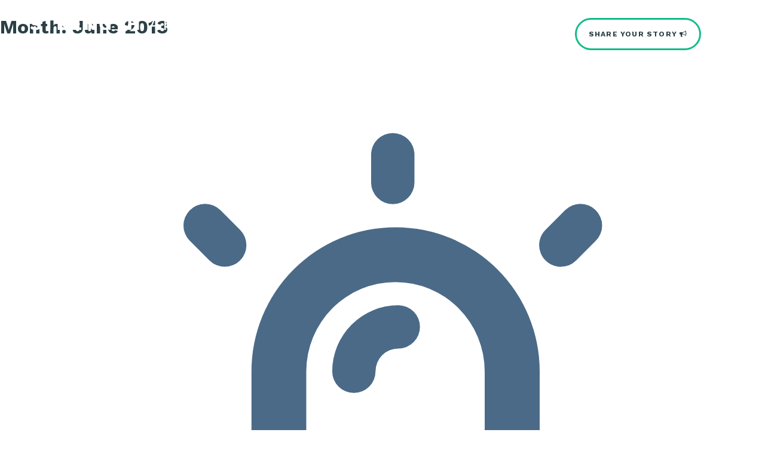

--- FILE ---
content_type: text/html; charset=UTF-8
request_url: https://strengthafterdisaster.org/2013/06/
body_size: 13962
content:
<!doctype html>
<html lang="en-US" xmlns:fb="https://www.facebook.com/2008/fbml" xmlns:addthis="https://www.addthis.com/help/api-spec" >
<head>
<meta charset="UTF-8">
<meta name="viewport" content="width=device-width, initial-scale=1">
<link rel="profile" href="http://gmpg.org/xfn/11">
<script src="https://use.fontawesome.com/79a763141c.js"></script>
<link href="https://fonts.googleapis.com/css?family=Merriweather:400i|Work+Sans:300,400,500,700,800" rel="stylesheet">

<script>

</script>

<meta name='robots' content='noindex, follow' />
	<style>img:is([sizes="auto" i], [sizes^="auto," i]) { contain-intrinsic-size: 3000px 1500px }</style>
	
	<!-- This site is optimized with the Yoast SEO plugin v23.8 - https://yoast.com/wordpress/plugins/seo/ -->
	<title>June 2013 - Strength After</title>
	<meta property="og:locale" content="en_US" />
	<meta property="og:type" content="website" />
	<meta property="og:title" content="June 2013 - Strength After" />
	<meta property="og:url" content="https://strengthafterdisaster.org/2013/06/" />
	<meta property="og:site_name" content="Strength After" />
	<meta property="og:image" content="https://strengthafterdisaster.org/wp-content/uploads/2017/11/StrengthAfter_Default-1.png" />
	<meta property="og:image:width" content="1200" />
	<meta property="og:image:height" content="1200" />
	<meta property="og:image:type" content="image/png" />
	<meta name="twitter:card" content="summary_large_image" />
	<script type="application/ld+json" class="yoast-schema-graph">{"@context":"https://schema.org","@graph":[{"@type":"CollectionPage","@id":"https://strengthafterdisaster.org/2013/06/","url":"https://strengthafterdisaster.org/2013/06/","name":"June 2013 - Strength After","isPartOf":{"@id":"https://strengthafterdisaster.org/#website"},"breadcrumb":{"@id":"https://strengthafterdisaster.org/2013/06/#breadcrumb"},"inLanguage":"en-US"},{"@type":"BreadcrumbList","@id":"https://strengthafterdisaster.org/2013/06/#breadcrumb","itemListElement":[{"@type":"ListItem","position":1,"name":"Home","item":"https://strengthafterdisaster.org/"},{"@type":"ListItem","position":2,"name":"Archives for June 2013"}]},{"@type":"WebSite","@id":"https://strengthafterdisaster.org/#website","url":"https://strengthafterdisaster.org/","name":"Strength After","description":"Stories of Strength &amp; Recovery After a Disaster","potentialAction":[{"@type":"SearchAction","target":{"@type":"EntryPoint","urlTemplate":"https://strengthafterdisaster.org/?s={search_term_string}"},"query-input":{"@type":"PropertyValueSpecification","valueRequired":true,"valueName":"search_term_string"}}],"inLanguage":"en-US"}]}</script>
	<!-- / Yoast SEO plugin. -->


<link rel='dns-prefetch' href='//s7.addthis.com' />
<link rel="alternate" type="application/rss+xml" title="Strength After &raquo; Feed" href="https://strengthafterdisaster.org/feed/" />
<link rel="alternate" type="application/rss+xml" title="Strength After &raquo; Comments Feed" href="https://strengthafterdisaster.org/comments/feed/" />
<script type="text/javascript">
/* <![CDATA[ */
window._wpemojiSettings = {"baseUrl":"https:\/\/s.w.org\/images\/core\/emoji\/16.0.1\/72x72\/","ext":".png","svgUrl":"https:\/\/s.w.org\/images\/core\/emoji\/16.0.1\/svg\/","svgExt":".svg","source":{"concatemoji":"https:\/\/strengthafterdisaster.org\/wp-includes\/js\/wp-emoji-release.min.js?ver=6.8.3"}};
/*! This file is auto-generated */
!function(s,n){var o,i,e;function c(e){try{var t={supportTests:e,timestamp:(new Date).valueOf()};sessionStorage.setItem(o,JSON.stringify(t))}catch(e){}}function p(e,t,n){e.clearRect(0,0,e.canvas.width,e.canvas.height),e.fillText(t,0,0);var t=new Uint32Array(e.getImageData(0,0,e.canvas.width,e.canvas.height).data),a=(e.clearRect(0,0,e.canvas.width,e.canvas.height),e.fillText(n,0,0),new Uint32Array(e.getImageData(0,0,e.canvas.width,e.canvas.height).data));return t.every(function(e,t){return e===a[t]})}function u(e,t){e.clearRect(0,0,e.canvas.width,e.canvas.height),e.fillText(t,0,0);for(var n=e.getImageData(16,16,1,1),a=0;a<n.data.length;a++)if(0!==n.data[a])return!1;return!0}function f(e,t,n,a){switch(t){case"flag":return n(e,"\ud83c\udff3\ufe0f\u200d\u26a7\ufe0f","\ud83c\udff3\ufe0f\u200b\u26a7\ufe0f")?!1:!n(e,"\ud83c\udde8\ud83c\uddf6","\ud83c\udde8\u200b\ud83c\uddf6")&&!n(e,"\ud83c\udff4\udb40\udc67\udb40\udc62\udb40\udc65\udb40\udc6e\udb40\udc67\udb40\udc7f","\ud83c\udff4\u200b\udb40\udc67\u200b\udb40\udc62\u200b\udb40\udc65\u200b\udb40\udc6e\u200b\udb40\udc67\u200b\udb40\udc7f");case"emoji":return!a(e,"\ud83e\udedf")}return!1}function g(e,t,n,a){var r="undefined"!=typeof WorkerGlobalScope&&self instanceof WorkerGlobalScope?new OffscreenCanvas(300,150):s.createElement("canvas"),o=r.getContext("2d",{willReadFrequently:!0}),i=(o.textBaseline="top",o.font="600 32px Arial",{});return e.forEach(function(e){i[e]=t(o,e,n,a)}),i}function t(e){var t=s.createElement("script");t.src=e,t.defer=!0,s.head.appendChild(t)}"undefined"!=typeof Promise&&(o="wpEmojiSettingsSupports",i=["flag","emoji"],n.supports={everything:!0,everythingExceptFlag:!0},e=new Promise(function(e){s.addEventListener("DOMContentLoaded",e,{once:!0})}),new Promise(function(t){var n=function(){try{var e=JSON.parse(sessionStorage.getItem(o));if("object"==typeof e&&"number"==typeof e.timestamp&&(new Date).valueOf()<e.timestamp+604800&&"object"==typeof e.supportTests)return e.supportTests}catch(e){}return null}();if(!n){if("undefined"!=typeof Worker&&"undefined"!=typeof OffscreenCanvas&&"undefined"!=typeof URL&&URL.createObjectURL&&"undefined"!=typeof Blob)try{var e="postMessage("+g.toString()+"("+[JSON.stringify(i),f.toString(),p.toString(),u.toString()].join(",")+"));",a=new Blob([e],{type:"text/javascript"}),r=new Worker(URL.createObjectURL(a),{name:"wpTestEmojiSupports"});return void(r.onmessage=function(e){c(n=e.data),r.terminate(),t(n)})}catch(e){}c(n=g(i,f,p,u))}t(n)}).then(function(e){for(var t in e)n.supports[t]=e[t],n.supports.everything=n.supports.everything&&n.supports[t],"flag"!==t&&(n.supports.everythingExceptFlag=n.supports.everythingExceptFlag&&n.supports[t]);n.supports.everythingExceptFlag=n.supports.everythingExceptFlag&&!n.supports.flag,n.DOMReady=!1,n.readyCallback=function(){n.DOMReady=!0}}).then(function(){return e}).then(function(){var e;n.supports.everything||(n.readyCallback(),(e=n.source||{}).concatemoji?t(e.concatemoji):e.wpemoji&&e.twemoji&&(t(e.twemoji),t(e.wpemoji)))}))}((window,document),window._wpemojiSettings);
/* ]]> */
</script>
<style id='wp-emoji-styles-inline-css' type='text/css'>

	img.wp-smiley, img.emoji {
		display: inline !important;
		border: none !important;
		box-shadow: none !important;
		height: 1em !important;
		width: 1em !important;
		margin: 0 0.07em !important;
		vertical-align: -0.1em !important;
		background: none !important;
		padding: 0 !important;
	}
</style>
<link rel='stylesheet' id='wp-block-library-css' href='https://strengthafterdisaster.org/wp-includes/css/dist/block-library/style.min.css?ver=6.8.3' type='text/css' media='all' />
<style id='classic-theme-styles-inline-css' type='text/css'>
/*! This file is auto-generated */
.wp-block-button__link{color:#fff;background-color:#32373c;border-radius:9999px;box-shadow:none;text-decoration:none;padding:calc(.667em + 2px) calc(1.333em + 2px);font-size:1.125em}.wp-block-file__button{background:#32373c;color:#fff;text-decoration:none}
</style>
<style id='global-styles-inline-css' type='text/css'>
:root{--wp--preset--aspect-ratio--square: 1;--wp--preset--aspect-ratio--4-3: 4/3;--wp--preset--aspect-ratio--3-4: 3/4;--wp--preset--aspect-ratio--3-2: 3/2;--wp--preset--aspect-ratio--2-3: 2/3;--wp--preset--aspect-ratio--16-9: 16/9;--wp--preset--aspect-ratio--9-16: 9/16;--wp--preset--color--black: #000000;--wp--preset--color--cyan-bluish-gray: #abb8c3;--wp--preset--color--white: #ffffff;--wp--preset--color--pale-pink: #f78da7;--wp--preset--color--vivid-red: #cf2e2e;--wp--preset--color--luminous-vivid-orange: #ff6900;--wp--preset--color--luminous-vivid-amber: #fcb900;--wp--preset--color--light-green-cyan: #7bdcb5;--wp--preset--color--vivid-green-cyan: #00d084;--wp--preset--color--pale-cyan-blue: #8ed1fc;--wp--preset--color--vivid-cyan-blue: #0693e3;--wp--preset--color--vivid-purple: #9b51e0;--wp--preset--gradient--vivid-cyan-blue-to-vivid-purple: linear-gradient(135deg,rgba(6,147,227,1) 0%,rgb(155,81,224) 100%);--wp--preset--gradient--light-green-cyan-to-vivid-green-cyan: linear-gradient(135deg,rgb(122,220,180) 0%,rgb(0,208,130) 100%);--wp--preset--gradient--luminous-vivid-amber-to-luminous-vivid-orange: linear-gradient(135deg,rgba(252,185,0,1) 0%,rgba(255,105,0,1) 100%);--wp--preset--gradient--luminous-vivid-orange-to-vivid-red: linear-gradient(135deg,rgba(255,105,0,1) 0%,rgb(207,46,46) 100%);--wp--preset--gradient--very-light-gray-to-cyan-bluish-gray: linear-gradient(135deg,rgb(238,238,238) 0%,rgb(169,184,195) 100%);--wp--preset--gradient--cool-to-warm-spectrum: linear-gradient(135deg,rgb(74,234,220) 0%,rgb(151,120,209) 20%,rgb(207,42,186) 40%,rgb(238,44,130) 60%,rgb(251,105,98) 80%,rgb(254,248,76) 100%);--wp--preset--gradient--blush-light-purple: linear-gradient(135deg,rgb(255,206,236) 0%,rgb(152,150,240) 100%);--wp--preset--gradient--blush-bordeaux: linear-gradient(135deg,rgb(254,205,165) 0%,rgb(254,45,45) 50%,rgb(107,0,62) 100%);--wp--preset--gradient--luminous-dusk: linear-gradient(135deg,rgb(255,203,112) 0%,rgb(199,81,192) 50%,rgb(65,88,208) 100%);--wp--preset--gradient--pale-ocean: linear-gradient(135deg,rgb(255,245,203) 0%,rgb(182,227,212) 50%,rgb(51,167,181) 100%);--wp--preset--gradient--electric-grass: linear-gradient(135deg,rgb(202,248,128) 0%,rgb(113,206,126) 100%);--wp--preset--gradient--midnight: linear-gradient(135deg,rgb(2,3,129) 0%,rgb(40,116,252) 100%);--wp--preset--font-size--small: 13px;--wp--preset--font-size--medium: 20px;--wp--preset--font-size--large: 36px;--wp--preset--font-size--x-large: 42px;--wp--preset--spacing--20: 0.44rem;--wp--preset--spacing--30: 0.67rem;--wp--preset--spacing--40: 1rem;--wp--preset--spacing--50: 1.5rem;--wp--preset--spacing--60: 2.25rem;--wp--preset--spacing--70: 3.38rem;--wp--preset--spacing--80: 5.06rem;--wp--preset--shadow--natural: 6px 6px 9px rgba(0, 0, 0, 0.2);--wp--preset--shadow--deep: 12px 12px 50px rgba(0, 0, 0, 0.4);--wp--preset--shadow--sharp: 6px 6px 0px rgba(0, 0, 0, 0.2);--wp--preset--shadow--outlined: 6px 6px 0px -3px rgba(255, 255, 255, 1), 6px 6px rgba(0, 0, 0, 1);--wp--preset--shadow--crisp: 6px 6px 0px rgba(0, 0, 0, 1);}:where(.is-layout-flex){gap: 0.5em;}:where(.is-layout-grid){gap: 0.5em;}body .is-layout-flex{display: flex;}.is-layout-flex{flex-wrap: wrap;align-items: center;}.is-layout-flex > :is(*, div){margin: 0;}body .is-layout-grid{display: grid;}.is-layout-grid > :is(*, div){margin: 0;}:where(.wp-block-columns.is-layout-flex){gap: 2em;}:where(.wp-block-columns.is-layout-grid){gap: 2em;}:where(.wp-block-post-template.is-layout-flex){gap: 1.25em;}:where(.wp-block-post-template.is-layout-grid){gap: 1.25em;}.has-black-color{color: var(--wp--preset--color--black) !important;}.has-cyan-bluish-gray-color{color: var(--wp--preset--color--cyan-bluish-gray) !important;}.has-white-color{color: var(--wp--preset--color--white) !important;}.has-pale-pink-color{color: var(--wp--preset--color--pale-pink) !important;}.has-vivid-red-color{color: var(--wp--preset--color--vivid-red) !important;}.has-luminous-vivid-orange-color{color: var(--wp--preset--color--luminous-vivid-orange) !important;}.has-luminous-vivid-amber-color{color: var(--wp--preset--color--luminous-vivid-amber) !important;}.has-light-green-cyan-color{color: var(--wp--preset--color--light-green-cyan) !important;}.has-vivid-green-cyan-color{color: var(--wp--preset--color--vivid-green-cyan) !important;}.has-pale-cyan-blue-color{color: var(--wp--preset--color--pale-cyan-blue) !important;}.has-vivid-cyan-blue-color{color: var(--wp--preset--color--vivid-cyan-blue) !important;}.has-vivid-purple-color{color: var(--wp--preset--color--vivid-purple) !important;}.has-black-background-color{background-color: var(--wp--preset--color--black) !important;}.has-cyan-bluish-gray-background-color{background-color: var(--wp--preset--color--cyan-bluish-gray) !important;}.has-white-background-color{background-color: var(--wp--preset--color--white) !important;}.has-pale-pink-background-color{background-color: var(--wp--preset--color--pale-pink) !important;}.has-vivid-red-background-color{background-color: var(--wp--preset--color--vivid-red) !important;}.has-luminous-vivid-orange-background-color{background-color: var(--wp--preset--color--luminous-vivid-orange) !important;}.has-luminous-vivid-amber-background-color{background-color: var(--wp--preset--color--luminous-vivid-amber) !important;}.has-light-green-cyan-background-color{background-color: var(--wp--preset--color--light-green-cyan) !important;}.has-vivid-green-cyan-background-color{background-color: var(--wp--preset--color--vivid-green-cyan) !important;}.has-pale-cyan-blue-background-color{background-color: var(--wp--preset--color--pale-cyan-blue) !important;}.has-vivid-cyan-blue-background-color{background-color: var(--wp--preset--color--vivid-cyan-blue) !important;}.has-vivid-purple-background-color{background-color: var(--wp--preset--color--vivid-purple) !important;}.has-black-border-color{border-color: var(--wp--preset--color--black) !important;}.has-cyan-bluish-gray-border-color{border-color: var(--wp--preset--color--cyan-bluish-gray) !important;}.has-white-border-color{border-color: var(--wp--preset--color--white) !important;}.has-pale-pink-border-color{border-color: var(--wp--preset--color--pale-pink) !important;}.has-vivid-red-border-color{border-color: var(--wp--preset--color--vivid-red) !important;}.has-luminous-vivid-orange-border-color{border-color: var(--wp--preset--color--luminous-vivid-orange) !important;}.has-luminous-vivid-amber-border-color{border-color: var(--wp--preset--color--luminous-vivid-amber) !important;}.has-light-green-cyan-border-color{border-color: var(--wp--preset--color--light-green-cyan) !important;}.has-vivid-green-cyan-border-color{border-color: var(--wp--preset--color--vivid-green-cyan) !important;}.has-pale-cyan-blue-border-color{border-color: var(--wp--preset--color--pale-cyan-blue) !important;}.has-vivid-cyan-blue-border-color{border-color: var(--wp--preset--color--vivid-cyan-blue) !important;}.has-vivid-purple-border-color{border-color: var(--wp--preset--color--vivid-purple) !important;}.has-vivid-cyan-blue-to-vivid-purple-gradient-background{background: var(--wp--preset--gradient--vivid-cyan-blue-to-vivid-purple) !important;}.has-light-green-cyan-to-vivid-green-cyan-gradient-background{background: var(--wp--preset--gradient--light-green-cyan-to-vivid-green-cyan) !important;}.has-luminous-vivid-amber-to-luminous-vivid-orange-gradient-background{background: var(--wp--preset--gradient--luminous-vivid-amber-to-luminous-vivid-orange) !important;}.has-luminous-vivid-orange-to-vivid-red-gradient-background{background: var(--wp--preset--gradient--luminous-vivid-orange-to-vivid-red) !important;}.has-very-light-gray-to-cyan-bluish-gray-gradient-background{background: var(--wp--preset--gradient--very-light-gray-to-cyan-bluish-gray) !important;}.has-cool-to-warm-spectrum-gradient-background{background: var(--wp--preset--gradient--cool-to-warm-spectrum) !important;}.has-blush-light-purple-gradient-background{background: var(--wp--preset--gradient--blush-light-purple) !important;}.has-blush-bordeaux-gradient-background{background: var(--wp--preset--gradient--blush-bordeaux) !important;}.has-luminous-dusk-gradient-background{background: var(--wp--preset--gradient--luminous-dusk) !important;}.has-pale-ocean-gradient-background{background: var(--wp--preset--gradient--pale-ocean) !important;}.has-electric-grass-gradient-background{background: var(--wp--preset--gradient--electric-grass) !important;}.has-midnight-gradient-background{background: var(--wp--preset--gradient--midnight) !important;}.has-small-font-size{font-size: var(--wp--preset--font-size--small) !important;}.has-medium-font-size{font-size: var(--wp--preset--font-size--medium) !important;}.has-large-font-size{font-size: var(--wp--preset--font-size--large) !important;}.has-x-large-font-size{font-size: var(--wp--preset--font-size--x-large) !important;}
:where(.wp-block-post-template.is-layout-flex){gap: 1.25em;}:where(.wp-block-post-template.is-layout-grid){gap: 1.25em;}
:where(.wp-block-columns.is-layout-flex){gap: 2em;}:where(.wp-block-columns.is-layout-grid){gap: 2em;}
:root :where(.wp-block-pullquote){font-size: 1.5em;line-height: 1.6;}
</style>
<link rel='stylesheet' id='beast-style-build-css' href='https://strengthafterdisaster.org/wp-content/themes/beast/assets/build/css/style.css?ver=6.8.3' type='text/css' media='all' />
<link rel='stylesheet' id='addthis_all_pages-css' href='https://strengthafterdisaster.org/wp-content/plugins/addthis/frontend/build/addthis_wordpress_public.min.css?ver=6.8.3' type='text/css' media='all' />
<script type="text/javascript" src="https://strengthafterdisaster.org/wp-includes/js/jquery/jquery.min.js?ver=3.7.1" id="jquery-core-js"></script>
<script type="text/javascript" src="https://strengthafterdisaster.org/wp-includes/js/jquery/jquery-migrate.min.js?ver=3.4.1" id="jquery-migrate-js"></script>
<link rel="https://api.w.org/" href="https://strengthafterdisaster.org/wp-json/" /><link rel="EditURI" type="application/rsd+xml" title="RSD" href="https://strengthafterdisaster.org/xmlrpc.php?rsd" />
<script async src="https://giving.classy.org/embedded/api/sdk/js/85029"></script><style type="text/css">.recentcomments a{display:inline !important;padding:0 !important;margin:0 !important;}</style><link rel="icon" href="https://strengthafterdisaster.org/wp-content/uploads/2017/11/cropped-StrengthAfter_Favicon-32x32.png" sizes="32x32" />
<link rel="icon" href="https://strengthafterdisaster.org/wp-content/uploads/2017/11/cropped-StrengthAfter_Favicon-192x192.png" sizes="192x192" />
<link rel="apple-touch-icon" href="https://strengthafterdisaster.org/wp-content/uploads/2017/11/cropped-StrengthAfter_Favicon-180x180.png" />
<meta name="msapplication-TileImage" content="https://strengthafterdisaster.org/wp-content/uploads/2017/11/cropped-StrengthAfter_Favicon-270x270.png" />
</head>

<!-- Google tag (gtag.js) -->
<script async src="https://www.googletagmanager.com/gtag/js?id=G-1EFY8EDG3X"></script>
<script>
  window.dataLayer = window.dataLayer || [];
  function gtag(){dataLayer.push(arguments);}
  gtag('js', new Date());

  gtag('config', 'G-1EFY8EDG3X');
</script>

<body class="archive date wp-theme-beast hfeed">
<div id="page" class="site">
	<a class="skip-link screen-reader-text" href="#content">Skip to content</a>

	<header id="masthead" class="site-header">
		<div class="site-header-container clearfix">
			<div class="logo_group">
			<a href="https://strengthafterdisaster.org/" class="header_logo"rel="home"><span class="screen-reader-text">Strength After</span><?xml version="1.0" encoding="utf-8"?>
<!-- Generator: Adobe Illustrator 21.1.0, SVG Export Plug-In . SVG Version: 6.00 Build 0)  -->
<svg version="1.1" id="Layer_1" xmlns="http://www.w3.org/2000/svg" xmlns:xlink="http://www.w3.org/1999/xlink" x="0px" y="0px"
	 viewBox="0 0 500 32.2" style="enable-background:new 0 0 500 32.2;" xml:space="preserve">
<path d="M19.6,25.5c-0.9,0.5-2.3,0.7-4.1,0.7c-2.3,0-4.2-0.4-5.8-1.1s-3-1.9-4.3-3.7l-4.3,5.8C2.8,29,4.8,30.4,7,31.3
	c2.3,0.9,5.3,1.3,8.9,1.3c2.6,0,5-0.4,7.1-1.2c2.1-0.8,3.7-1.9,4.9-3.4c1.2-1.5,1.8-3.2,1.8-5.2c0-2.8-1-5-2.9-6.5s-5.1-2.7-9.6-3.5
	c-2.3-0.4-4-0.9-4.9-1.4c-1-0.5-1.4-1.1-1.4-1.9c0-1,0.5-1.7,1.4-2.3s2.2-0.9,3.9-0.9c2,0,3.8,0.4,5.2,1.1c1.5,0.8,2.7,1.9,3.8,3.5
	L30,5.7c-1.9-2-3.9-3.5-6.1-4.4S19.1,0,16,0c-2.9,0-5.4,0.4-7.5,1.3S4.8,3.4,3.7,5S2,8.3,2,10.3s0.5,3.6,1.5,4.9
	c1,1.3,2.4,2.3,4.2,3.1c1.8,0.8,4.1,1.4,6.9,1.9c2.3,0.4,3.9,0.9,4.8,1.3c1,0.5,1.4,1.1,1.4,1.8C21,24.3,20.5,25,19.6,25.5z
	 M36.9,6.9h10.6v25.3H56V6.9h10.6V0.5H36.9V6.9z M97.7,19.8c2.1-0.7,3.6-1.9,4.7-3.4s1.6-3.5,1.6-5.8c0-3.3-1.1-5.8-3.2-7.5
	s-5.1-2.6-9.1-2.6H76.3v31.7h8.3V20.6h5.1l6.9,11.6h9.3L97.7,19.8z M94.3,13.8c-0.8,0.6-2.1,1-3.9,1h-5.8v-8h5.8
	c1.8,0,3.1,0.3,3.9,1c0.8,0.6,1.2,1.7,1.2,3S95.1,13.2,94.3,13.8z M141,25.8h-17.4v-6.5H137v-6h-13.4V6.9h16.8V0.5h-25.3v31.7H141
	V25.8z M180.2,32.2V0.5h-7.5v16l0.2,6l0,0l-2.5-4.8l-10-17.2H151v31.7h7.5v-16l-0.2-6l0,0l2.5,4.8l10.1,17.2H180.2z M206,32.7
	c4.3,0,7.4-1.4,9.3-4.2l0.2,3.7h5.9V15h-15.2v5.6h8.1v0.5c0,1.7-0.6,3-1.8,3.9s-2.8,1.3-4.8,1.3c-5.3,0-8-3.3-8-10
	c0-3.2,0.7-5.7,2-7.4s3.2-2.5,5.7-2.5c1.6,0,2.9,0.4,4,1.2c1.1,0.8,1.8,1.9,2.2,3.5l7.8-3c-1.3-2.9-3.1-4.9-5.4-6.2
	c-2.3-1.3-5.2-1.9-8.9-1.9c-3.3,0-6.2,0.7-8.6,2c-2.4,1.3-4.3,3.2-5.6,5.6c-1.3,2.5-2,5.4-2,8.8s0.6,6.4,1.9,8.8
	c1.3,2.5,3.1,4.3,5.3,5.6C200.4,32.1,203.1,32.7,206,32.7z M240.8,32.2h8.5V6.9h10.6V0.5h-29.6v6.4h10.6L240.8,32.2L240.8,32.2z
	 M278.1,19.4h12.4v12.8h8.5V0.5h-8.5V13h-12.4V0.5h-8.5v31.7h8.5V19.4z M335.2,23.4h14.7l3.4,8.8h4.2L344.9,0.5h-4.7l-12.6,31.7h4.1
	L335.2,23.4z M341.1,8.4l1.4-4.3h0.1l1.5,4.4l4.4,11.2h-11.8L341.1,8.4z M373,17.9h14.6v-3.6H373V4.1h18.8V0.5H369v31.7h3.9V17.9
	H373z M400.2,4.1h11.3v28.1h3.9V4.1h11.3V0.5h-26.5L400.2,4.1L400.2,4.1z M442.4,17.9H457v-3.6h-14.6V4.1h18.8V0.5h-22.8v31.7H462
	v-3.6h-19.6V17.9z M490.9,18.6c2.2-0.6,4-1.6,5.3-3.2S498,12,498,9.8c0-2.9-1-5.1-3-6.8s-4.7-2.5-8-2.5h-12.3v31.7h3.9V19h7.8
	l8.8,13.2h4.7L490.9,18.6z M478.7,15.4V4.1h8.3c4.6,0,6.9,1.9,6.9,5.7s-2.3,5.7-6.9,5.7L478.7,15.4L478.7,15.4z"/>
</svg>
</a>
			<span class="logo_subheading">A project of the national <a href="https://www.samhsa.gov/find-help/disaster-distress-helpline" target="_blank">Disaster Distress Helpline</a>.</span>
			</div>
			<div class="main-navigation">
				<a href="https://strengthafterdisaster.org/share-your-story" class="share">Share Your Story <i class="fa fa-bullhorn" aria-hidden="true"></i></a>
				<button class="menu-link" id="#menu" aria-controls="primary-menu" aria-expanded="false"><i class="fa fa-bars" aria-hidden="true"></i><span>Menu</span></button>
				<nav id="menu" class="panel"><ul id="primary-menu" class="menu"><li id="menu-item-133" class="menu-item menu-item-type-post_type menu-item-object-page menu-item-home menu-item-133"><a href="https://strengthafterdisaster.org/">Home</a></li>
<li id="menu-item-134" class="menu-item menu-item-type-custom menu-item-object-custom menu-item-134"><a href="/topic/earthquake/">Earthquake</a></li>
<li id="menu-item-244" class="menu-item menu-item-type-custom menu-item-object-custom menu-item-244"><a href="/topic/hurricane-flood/">Hurricane or Flood</a></li>
<li id="menu-item-245" class="menu-item menu-item-type-custom menu-item-object-custom menu-item-245"><a href="/topic/mass-violence/">Mass Violence</a></li>
<li id="menu-item-246" class="menu-item menu-item-type-custom menu-item-object-custom menu-item-246"><a href="/topic/public-health-crisis/">Public Health Crisis</a></li>
<li id="menu-item-247" class="menu-item menu-item-type-custom menu-item-object-custom menu-item-247"><a href="/topic/tornado/">Tornado</a></li>
<li id="menu-item-248" class="menu-item menu-item-type-custom menu-item-object-custom menu-item-248"><a href="/topic/wildfire/">Wildfire</a></li>
<li id="menu-item-602" class="menu-item menu-item-type-post_type menu-item-object-page menu-item-602"><a href="https://strengthafterdisaster.org/share-your-story/">Share Your Story</a></li>
<li id="menu-item-601" class="menu-item menu-item-type-post_type menu-item-object-page menu-item-601"><a href="https://strengthafterdisaster.org/checklist-for-sharing-your-story/">Checklist for Sharing Your Story</a></li>
<li id="menu-item-238" class="menu-item menu-item-type-post_type menu-item-object-page menu-item-238"><a href="https://strengthafterdisaster.org/about-us/">About Us</a></li>
<li id="menu-item-726" class="menu-item menu-item-type-post_type menu-item-object-page menu-item-726"><a href="https://strengthafterdisaster.org/ddh-steering-committee/">DDH Steering Committee</a></li>
<li id="menu-item-677" class="menu-item menu-item-type-post_type menu-item-object-page menu-item-677"><a href="https://strengthafterdisaster.org/emotional-prep-kit/">Disaster Emotional Prep Kit</a></li>
<li id="menu-item-239" class="menu-item menu-item-type-post_type menu-item-object-page menu-item-239"><a href="https://strengthafterdisaster.org/resources/">Resources</a></li>
<li id="menu-item-395" class="menu-item menu-item-type-post_type menu-item-object-page menu-item-395"><a href="https://strengthafterdisaster.org/donate/">Donate</a></li>
</ul></nav>				
			</div><!-- #site-navigation -->
		</div>
	</header><!-- #masthead -->

	<div id="content" class="site-content">

	<div id="primary" class="content-area">
		<main id="main" class="site-main">

		
			<header class="page-header">
				<h1 class="page-title">Month: <span>June 2013</span></h1>			</header><!-- .page-header -->

			
<article id="post-204" class="parent-term--21 post-204 post type-post status-publish format-standard hentry topic-mass-violence source-marie-claire">
  <div class="single-content">
	<header class="entry-header">
	<a href="https://strengthafterdisaster.org/topic/mass-violence/" class="topic_bar">
		  <span class="term_icon"><svg id="Layer_1" data-name="Layer 1" xmlns="http://www.w3.org/2000/svg" viewBox="0 0 200 200"><title>DDH_ICONS</title><path d="M148.7,124.37v-35a44.65,44.65,0,1,0-89.3,0v35a30.9,30.9,0,0,0-25.83,30.43v22.38a8.49,8.49,0,0,0,8.49,8.49H166a8.49,8.49,0,0,0,8.49-8.49V154.79A30.9,30.9,0,0,0,148.7,124.37ZM104,61.69a27.7,27.7,0,0,1,27.67,27.67v34.56H76.38V89.36A27.7,27.7,0,0,1,104,61.69Zm53.5,107h-107V154.79a13.91,13.91,0,0,1,13.9-13.89h79.21a13.91,13.91,0,0,1,13.9,13.89Z"/><path d="M103.19,37.53a6.71,6.71,0,0,0,6.71-6.71V22.21a6.71,6.71,0,0,0-13.43,0v8.61A6.71,6.71,0,0,0,103.19,37.53Z"/><path d="M46.38,55a6.71,6.71,0,1,0,9.49-9.49l-6.09-6.09a6.71,6.71,0,0,0-9.49,9.49Z"/><path d="M155.24,56.93A6.68,6.68,0,0,0,160,55l6.09-6.09a6.71,6.71,0,0,0-9.49-9.49l-6.09,6.09a6.71,6.71,0,0,0,4.75,11.46Z"/><path d="M91.13,96.07a6.71,6.71,0,0,0,6.71-6.71,7.07,7.07,0,0,1,7.06-7.06,6.71,6.71,0,1,0,0-13.42A20.51,20.51,0,0,0,84.42,89.36,6.71,6.71,0,0,0,91.13,96.07Z"/></svg></span>
		  <span class="topic_bar_heading">Mass Violence</span>
	  </a>
		<h2 class="entry-title"><a href="https://strengthafterdisaster.org/mass-violence/i-survived-a-marie-claire-exclusive/" rel="bookmark">I Survived: A Marie Claire Exclusive</a></h2>		<div class="entry-meta">
							<span>VIA <a href="http://www.marieclaire.com/" target="_blank" class="source">Marie Claire</a></span>
						<span> | June 14, 2013</span>
	  		</div><!-- .entry-meta -->
			</header><!-- .entry-header -->
	<p class="pull_quote">I'm defined by how I have chosen to live my life.</p>
  <div class="hotline_info_block">
	<div class="hotline_info_block_container">
  	<p>If you are experiencing emotional distress or other mental health concerns after a disaster, the <strong>Disaster Distress Helpline</strong> is here for you 24/7/365.</p>
    	<a class="phone_number" href="tel:1-800-985-5990"> 1-800-985-5990</a>
    	<p><strong>For Deaf and Hard of Hearing ASL Users:</strong> Please text or call using your preferred Relay provider. For more resources, click <a href="https://988lifeline.org/deaf-hard-of-hearing-hearing-loss/">here</a>.</p>
<p><strong>For Spanish:</strong> Call or text and press “2”. For more resources, click <a href="https://www.samhsa.gov/find-help/disaster-distress-helpline/espanol">here</a>.</p>
<p><strong>Para Español:</strong> Llame o envíe un mensaje de texto al 1-800-985-5990 y oprima el número 2. Para más recursos, haga clic <a href="https://www.samhsa.gov/find-help/disaster-distress-helpline/espanol">aquí</a>.</p>
	<div>
	</div>
  </div>
  </div>
		<div class="entry-content">
		<div class="at-above-post-arch-page addthis_tool" data-url="https://strengthafterdisaster.org/mass-violence/i-survived-a-marie-claire-exclusive/"></div><p>Over the last two decades, 7 women from across the country have found meaning and purpose from their experiences surviving and recovering from mass shootings. From speaking about their experiences to groups and other survivors of mass violence to studying conflict resolution and advocating for more effective gun laws, these survivors are committed to using their traumatic experiences for good in the world.</p>
<!-- AddThis Advanced Settings above via filter on the_content --><!-- AddThis Advanced Settings below via filter on the_content --><!-- AddThis Advanced Settings generic via filter on the_content --><!-- AddThis Share Buttons above via filter on the_content --><!-- AddThis Share Buttons below via filter on the_content --><div class="at-below-post-arch-page addthis_tool" data-url="https://strengthafterdisaster.org/mass-violence/i-survived-a-marie-claire-exclusive/"></div><!-- AddThis Share Buttons generic via filter on the_content -->	</div><!-- .entry-content -->
	<div class="button_block">
		<a href="http://www.marieclaire.com/politics/news/a7757/i-survived-exclusive/" target="_blank" class="story_button">View Full Story <i class="fa fa-external-link-square" aria-hidden="true"></i></a>
		<!-- <a href="#" class="share_button">Share This Story</a> -->
	</div>
</div>
<div class="single_topic_block">
	

<div class="topic_block clearfix block_container">
			<h2>Explore stories about strength after...</h2>
	
		<div class="topic-container clearfix">
					<a href="https://strengthafterdisaster.org/topic/earthquake/" class="topic_circle parent-term--20">
				<div class="circle"><svg id="Layer_1" data-name="Layer 1" xmlns="http://www.w3.org/2000/svg" viewBox="0 0 200 200"><title>DDH_ICONS</title><path d="M178.75,72.25H131.27l0-30.44-30-29.5-30,30v30H23.78a7.63,7.63,0,0,0-7.63,7.63V178a7.63,7.63,0,0,0,7.63,7.63h155a7.63,7.63,0,0,0,7.63-7.63V79.89A7.63,7.63,0,0,0,178.75,72.25Zm-7.63,15.27V98.41l-.21-.2q-2.6-2.68-5.4-5.14l-.6-.54c-1.84-1.6-3.75-3.11-5.7-4.56-.2-.15-.37-.31-.57-.46ZM86.52,48.61l14.8-14.8L116,48.22l0,24H86.52ZM31.42,87.52H43.9c-.19.14-.36.3-.55.44-2,1.46-3.88,3-5.73,4.59l-.57.52c-1.89,1.67-3.72,3.4-5.47,5.21l-.15.15Zm90.2,82.88H80.91v-1.71a20.35,20.35,0,1,1,40.71,0Zm-20.35-37A35.31,35.31,0,0,0,66,168.69v1.71H46.81a7.52,7.52,0,0,0,.1-1,54.35,54.35,0,1,1,108.71,0,7.52,7.52,0,0,0,.1,1H136.53v-1.71A35.31,35.31,0,0,0,101.27,133.43Zm69.52,37a7.52,7.52,0,0,0,.1-1,69.62,69.62,0,0,0-139.24,0,7.52,7.52,0,0,0,.1,1h-.33v-47c.59-1,1.2-1.89,1.82-2.82s1.28-2,2-2.9c.86-1.17,1.78-2.29,2.69-3.41.71-.87,1.38-1.76,2.12-2.59,1-1.13,2.06-2.18,3.12-3.25.74-.74,1.44-1.52,2.2-2.24,1.2-1.12,2.46-2.16,3.72-3.2.69-.57,1.35-1.19,2.06-1.74,1.71-1.32,3.49-2.55,5.3-3.74.31-.21.6-.44.92-.65q3.22-2,6.65-3.79c.62-.31,1.27-.56,1.89-.86,1.68-.8,3.37-1.6,5.11-2.29.87-.35,1.78-.62,2.67-.93,1.41-.5,2.82-1,4.26-1.44h46.69c1.43.43,2.83.93,4.23,1.43.9.32,1.83.6,2.71.95,1.71.68,3.36,1.46,5,2.25.66.31,1.35.58,2,.91q3.41,1.74,6.64,3.78c.36.23.69.5,1.05.74,1.76,1.16,3.5,2.35,5.17,3.65.72.56,1.38,1.18,2.08,1.76,1.25,1,2.52,2.07,3.71,3.19.76.71,1.46,1.49,2.2,2.23,1.06,1.07,2.12,2.12,3.12,3.25.74.84,1.42,1.73,2.13,2.6.91,1.12,1.83,2.22,2.68,3.39.69.95,1.33,1.95,2,2.93s1.22,1.84,1.8,2.79v47Z"/></svg></div>
				<h3>Earthquake <i class="fa fa-arrow-right" aria-hidden="true"></i></h3>
		  </a>
					<a href="https://strengthafterdisaster.org/topic/hurricane-flood/" class="topic_circle parent-term--16">
				<div class="circle"><svg id="Layer_1" data-name="Layer 1" xmlns="http://www.w3.org/2000/svg" viewBox="0 0 200 200"><title>DDH_ICONS</title><path d="M64.53,159.11a8.5,8.5,0,0,1,0,12l-12,12a8.5,8.5,0,0,1-12-12l12-12a8.51,8.51,0,0,1,12,0m92.11,0a8.51,8.51,0,0,1,0,12l-12,12a8.51,8.51,0,0,1-12-12l12-12a8.51,8.51,0,0,1,12,0m-46.05,0a8.51,8.51,0,0,1,0,12l-12,12a8.5,8.5,0,0,1-12-12l12-12a8.52,8.52,0,0,1,12,0m32.15-41.49h-92c-13.23,0-22.16-13-16.17-24.65a16.92,16.92,0,0,1,25.7-5.63,42.42,42.42,0,0,1,40.52-54.78,42.84,42.84,0,0,1,41.68,34.11l.43-.05a3.58,3.58,0,0,1,.43,0c33,0,34.63,51-.58,51m12.88-66a.33.33,0,0,1-.12-.07.29.29,0,0,1-.08-.1,59.52,59.52,0,0,0-113.63,16,.3.3,0,0,1-.24.27A34.19,34.19,0,0,0,21.85,81.2c-15.86,22.59.54,53.44,29.61,53.44h89.91c50.83,0,61-68.83,14.25-83"/></svg></div>
				<h3>Hurricane or Flood <i class="fa fa-arrow-right" aria-hidden="true"></i></h3>
		  </a>
					<a href="https://strengthafterdisaster.org/topic/mass-violence/" class="topic_circle parent-term--21">
				<div class="circle"><svg id="Layer_1" data-name="Layer 1" xmlns="http://www.w3.org/2000/svg" viewBox="0 0 200 200"><title>DDH_ICONS</title><path d="M148.7,124.37v-35a44.65,44.65,0,1,0-89.3,0v35a30.9,30.9,0,0,0-25.83,30.43v22.38a8.49,8.49,0,0,0,8.49,8.49H166a8.49,8.49,0,0,0,8.49-8.49V154.79A30.9,30.9,0,0,0,148.7,124.37ZM104,61.69a27.7,27.7,0,0,1,27.67,27.67v34.56H76.38V89.36A27.7,27.7,0,0,1,104,61.69Zm53.5,107h-107V154.79a13.91,13.91,0,0,1,13.9-13.89h79.21a13.91,13.91,0,0,1,13.9,13.89Z"/><path d="M103.19,37.53a6.71,6.71,0,0,0,6.71-6.71V22.21a6.71,6.71,0,0,0-13.43,0v8.61A6.71,6.71,0,0,0,103.19,37.53Z"/><path d="M46.38,55a6.71,6.71,0,1,0,9.49-9.49l-6.09-6.09a6.71,6.71,0,0,0-9.49,9.49Z"/><path d="M155.24,56.93A6.68,6.68,0,0,0,160,55l6.09-6.09a6.71,6.71,0,0,0-9.49-9.49l-6.09,6.09a6.71,6.71,0,0,0,4.75,11.46Z"/><path d="M91.13,96.07a6.71,6.71,0,0,0,6.71-6.71,7.07,7.07,0,0,1,7.06-7.06,6.71,6.71,0,1,0,0-13.42A20.51,20.51,0,0,0,84.42,89.36,6.71,6.71,0,0,0,91.13,96.07Z"/></svg></div>
				<h3>Mass Violence <i class="fa fa-arrow-right" aria-hidden="true"></i></h3>
		  </a>
					<a href="https://strengthafterdisaster.org/topic/public-health-crisis/" class="topic_circle parent-term--18">
				<div class="circle"><svg id="Layer_1" data-name="Layer 1" xmlns="http://www.w3.org/2000/svg" viewBox="0 0 200 200"><title>DDH_ICONS</title><path d="M180.73,67.8H137.47a1,1,0,0,1-1-1V23.55a9.13,9.13,0,0,0-9.13-9.13H81.12A9.13,9.13,0,0,0,72,23.55V66.81a1,1,0,0,1-1,1H27.74a9.13,9.13,0,0,0-9.13,9.13v46.23a9.13,9.13,0,0,0,9.13,9.13H71a1,1,0,0,1,1,1v43.26a9.13,9.13,0,0,0,9.13,9.13h46.23a9.13,9.13,0,0,0,9.13-9.13V133.28a1,1,0,0,1,1-1h43.26a9.13,9.13,0,0,0,9.13-9.13V76.93A9.13,9.13,0,0,0,180.73,67.8ZM172.59,116H120.21v52.39a1,1,0,0,1-1,1h-30a1,1,0,0,1-1-1V116H35.87a1,1,0,0,1-1-1v-30a1,1,0,0,1,1-1H88.26V31.69a1,1,0,0,1,1-1h30a1,1,0,0,1,1,1V84.07h52.39a1,1,0,0,1,1,1v30A1,1,0,0,1,172.59,116Z"/></svg></div>
				<h3>Public Health Crisis <i class="fa fa-arrow-right" aria-hidden="true"></i></h3>
		  </a>
					<a href="https://strengthafterdisaster.org/topic/tornado/" class="topic_circle parent-term--17">
				<div class="circle"><svg id="Layer_1" data-name="Layer 1" xmlns="http://www.w3.org/2000/svg" viewBox="0 0 200 200"><title>DDH_ICONS</title><path d="M36.51,31.49h99.91a8.65,8.65,0,0,0,0-17.31H36.51a8.65,8.65,0,0,0,0,17.31"/><path d="M137.06,61.11a8.67,8.67,0,0,0-8.65-8.66H28.93a8.65,8.65,0,0,0,0,17.3h99.48a8.67,8.67,0,0,0,8.65-8.65"/><path d="M155.65,90.52H67.43a8.65,8.65,0,1,0,0,17.29h88.22a8.65,8.65,0,1,0,0-17.29"/><path d="M162.58,13.1h-.22a9.73,9.73,0,0,0,0,19.46h.43a9.69,9.69,0,0,0,9.74-9.72,10,10,0,0,0-9.95-9.74"/><path d="M133.82,129.44h-51a8.65,8.65,0,0,0,0,17.3h51a8.65,8.65,0,0,0,0-17.3"/><path d="M98.57,168.37H74.35a8.65,8.65,0,0,0,0,17.3H98.57a8.65,8.65,0,0,0,0-17.3"/></svg></div>
				<h3>Tornado <i class="fa fa-arrow-right" aria-hidden="true"></i></h3>
		  </a>
					<a href="https://strengthafterdisaster.org/topic/wildfire/" class="topic_circle parent-term--19">
				<div class="circle"><svg id="Layer_1" data-name="Layer 1" xmlns="http://www.w3.org/2000/svg" viewBox="0 0 200 200"><title>DDH_ICONS</title><path d="M135.48,48.56a8.49,8.49,0,0,0-1.73,11.88c.19.25,19,25.86,19,56.91,0,8.65-3,18.66-8.42,27.54,0-20.13-28.76-52.16-34.52-58.38a8.75,8.75,0,0,0-12.46,0c-5.76,6.22-34.52,38.28-34.52,58.41a40.88,40.88,0,0,0,.27,4.55,44.32,44.32,0,0,1-10.46-28.32c0-17.6,26.78-55.23,48.31-80.82l14.55,35.48a8.49,8.49,0,0,0,15.71-6.44L111.41,21.14a8.49,8.49,0,0,0-14.16-2.47c-6.31,7-61.61,69.22-61.61,102.47,0,33.56,27.79,61.18,63.15,64.22a40.84,40.84,0,0,0,4.77.3c.28,0,.54,0,.82,0s.58,0,.88,0c38,0,64.45-36,64.45-68.33,0-36.84-21.45-65.86-22.36-67.08A8.49,8.49,0,0,0,135.48,48.56Zm-31.92,56.56c11.36,13.49,23.77,31.41,23.77,39.8a23.78,23.78,0,0,1-23,23.73c-1.29,0-2.58-.07-3.85-.18a23.79,23.79,0,0,1-20.73-23.55C79.78,136.53,92.2,118.61,103.55,105.12Z"/></svg>
</div>
				<h3>Wildfire <i class="fa fa-arrow-right" aria-hidden="true"></i></h3>
		  </a>
			</div>
</div>
</div>
	<footer class="entry-footer">
		<span class="comments-link"><a href="https://strengthafterdisaster.org/mass-violence/i-survived-a-marie-claire-exclusive/#respond">Leave a Comment<span class="screen-reader-text"> on I Survived: A Marie Claire Exclusive</span></a></span>	</footer><!-- .entry-footer -->
</article><!-- #post-204 -->

		</main><!-- #main -->
	</div><!-- #primary -->


<aside id="secondary" class="widget-area">
	<section id="search-2" class="widget widget_search"><form role="search" method="get" class="search-form" action="https://strengthafterdisaster.org/">
				<label>
					<span class="screen-reader-text">Search for:</span>
					<input type="search" class="search-field" placeholder="Search &hellip;" value="" name="s" />
				</label>
				<input type="submit" class="search-submit" value="Search" />
			</form></section>
		<section id="recent-posts-2" class="widget widget_recent_entries">
		<h2 class="widget-title">Recent Posts</h2>
		<ul>
											<li>
					<a href="https://strengthafterdisaster.org/mass-violence/monterey-park-community-gathers-for-resiliency-day-to-honor-victims-of-2023-mass-shooting/">Monterey Park Community Gathers for &#8216;Resiliency Day&#8217; to Honor Victims of 2023 Mass Shooting</a>
									</li>
											<li>
					<a href="https://strengthafterdisaster.org/wildfire/two-stories-of-resilience/">Two Stories of Resilience</a>
									</li>
											<li>
					<a href="https://strengthafterdisaster.org/sandy-hook/learning-facility-in-newtown-to-honor-sandy-hook-school-shooting-victim/">Learning Facility in Newtown to Honor Sandy Hook School Shooting Victim</a>
									</li>
											<li>
					<a href="https://strengthafterdisaster.org/9-11/9-11-firefighters-daughter-says-helping-kids-is-how-she-honors-her-fathers-legacy-and-heals/">9/11 Firefighter&#8217;s Daughter Says Helping Kids Is How She Honors Her ‘Father’s Legacy’ — and Heals</a>
									</li>
											<li>
					<a href="https://strengthafterdisaster.org/covid-19/pregnancy-during-the-pandemic/">Pregnancy During the Pandemic</a>
									</li>
					</ul>

		</section><section id="recent-comments-2" class="widget widget_recent_comments"><h2 class="widget-title">Recent Comments</h2><ul id="recentcomments"><li class="recentcomments"><span class="comment-author-link"><a href="https://bucksbliss.com" class="url" rel="ugc external nofollow">마일드분양</a></span> on <a href="https://strengthafterdisaster.org/mass-violence/indigenous-hoops-program-supports-indigenous-youth-and-mental-health/#comment-381">Indigenous HOOPS program supports Indigenous youth and mental health</a></li><li class="recentcomments"><span class="comment-author-link"><a href="https://bucksbliss.com" class="url" rel="ugc external nofollow">솔루션 분양</a></span> on <a href="https://strengthafterdisaster.org/earthquake/the-question-that-helps-me-in-times-of-disaster/#comment-380">The Question That Helps Me in Times of Disaster</a></li><li class="recentcomments"><span class="comment-author-link"><a href="https://bucksbliss.com" class="url" rel="ugc external nofollow">솔루션 분양</a></span> on <a href="https://strengthafterdisaster.org/mass-violence/las-vegas-shooting-survivor-remembers-event-3-years-later/#comment-379">Las Vegas Shooting Survivor Remembers Event 3 Years Later</a></li><li class="recentcomments"><span class="comment-author-link"><a href="https://taxtmail.com/" class="url" rel="ugc external nofollow">temp mail</a></span> on <a href="https://strengthafterdisaster.org/mass-violence/indigenous-hoops-program-supports-indigenous-youth-and-mental-health/#comment-378">Indigenous HOOPS program supports Indigenous youth and mental health</a></li><li class="recentcomments"><span class="comment-author-link"><a href="https://taxtmail.com/" class="url" rel="ugc external nofollow">temp mail</a></span> on <a href="https://strengthafterdisaster.org/9-11/red-cross-volunteers-remember-9-11/#comment-377">Red Cross Volunteers Remember 9/11</a></li></ul></section><section id="archives-2" class="widget widget_archive"><h2 class="widget-title">Archives</h2>
			<ul>
					<li><a href='https://strengthafterdisaster.org/2026/01/'>January 2026</a></li>
	<li><a href='https://strengthafterdisaster.org/2025/03/'>March 2025</a></li>
	<li><a href='https://strengthafterdisaster.org/2024/12/'>December 2024</a></li>
	<li><a href='https://strengthafterdisaster.org/2024/09/'>September 2024</a></li>
	<li><a href='https://strengthafterdisaster.org/2024/04/'>April 2024</a></li>
	<li><a href='https://strengthafterdisaster.org/2024/03/'>March 2024</a></li>
	<li><a href='https://strengthafterdisaster.org/2023/09/'>September 2023</a></li>
	<li><a href='https://strengthafterdisaster.org/2021/09/'>September 2021</a></li>
	<li><a href='https://strengthafterdisaster.org/2021/08/'>August 2021</a></li>
	<li><a href='https://strengthafterdisaster.org/2021/05/'>May 2021</a></li>
	<li><a href='https://strengthafterdisaster.org/2021/03/'>March 2021</a></li>
	<li><a href='https://strengthafterdisaster.org/2021/01/'>January 2021</a></li>
	<li><a href='https://strengthafterdisaster.org/2020/11/'>November 2020</a></li>
	<li><a href='https://strengthafterdisaster.org/2020/08/'>August 2020</a></li>
	<li><a href='https://strengthafterdisaster.org/2020/07/'>July 2020</a></li>
	<li><a href='https://strengthafterdisaster.org/2020/04/'>April 2020</a></li>
	<li><a href='https://strengthafterdisaster.org/2020/03/'>March 2020</a></li>
	<li><a href='https://strengthafterdisaster.org/2020/02/'>February 2020</a></li>
	<li><a href='https://strengthafterdisaster.org/2020/01/'>January 2020</a></li>
	<li><a href='https://strengthafterdisaster.org/2019/12/'>December 2019</a></li>
	<li><a href='https://strengthafterdisaster.org/2019/07/'>July 2019</a></li>
	<li><a href='https://strengthafterdisaster.org/2019/03/'>March 2019</a></li>
	<li><a href='https://strengthafterdisaster.org/2018/10/'>October 2018</a></li>
	<li><a href='https://strengthafterdisaster.org/2018/07/'>July 2018</a></li>
	<li><a href='https://strengthafterdisaster.org/2018/05/'>May 2018</a></li>
	<li><a href='https://strengthafterdisaster.org/2017/08/'>August 2017</a></li>
	<li><a href='https://strengthafterdisaster.org/2017/05/'>May 2017</a></li>
	<li><a href='https://strengthafterdisaster.org/2017/04/'>April 2017</a></li>
	<li><a href='https://strengthafterdisaster.org/2016/10/'>October 2016</a></li>
	<li><a href='https://strengthafterdisaster.org/2016/09/'>September 2016</a></li>
	<li><a href='https://strengthafterdisaster.org/2016/06/'>June 2016</a></li>
	<li><a href='https://strengthafterdisaster.org/2016/05/'>May 2016</a></li>
	<li><a href='https://strengthafterdisaster.org/2016/02/'>February 2016</a></li>
	<li><a href='https://strengthafterdisaster.org/2016/01/'>January 2016</a></li>
	<li><a href='https://strengthafterdisaster.org/2015/12/'>December 2015</a></li>
	<li><a href='https://strengthafterdisaster.org/2015/10/'>October 2015</a></li>
	<li><a href='https://strengthafterdisaster.org/2015/09/'>September 2015</a></li>
	<li><a href='https://strengthafterdisaster.org/2015/08/'>August 2015</a></li>
	<li><a href='https://strengthafterdisaster.org/2014/04/'>April 2014</a></li>
	<li><a href='https://strengthafterdisaster.org/2013/11/'>November 2013</a></li>
	<li><a href='https://strengthafterdisaster.org/2013/06/' aria-current="page">June 2013</a></li>
	<li><a href='https://strengthafterdisaster.org/2012/11/'>November 2012</a></li>
	<li><a href='https://strengthafterdisaster.org/2012/08/'>August 2012</a></li>
	<li><a href='https://strengthafterdisaster.org/2011/11/'>November 2011</a></li>
	<li><a href='https://strengthafterdisaster.org/2011/05/'>May 2011</a></li>
	<li><a href='https://strengthafterdisaster.org/2007/08/'>August 2007</a></li>
	<li><a href='https://strengthafterdisaster.org/2006/08/'>August 2006</a></li>
			</ul>

			</section><section id="categories-2" class="widget widget_categories"><h2 class="widget-title">Categories</h2>
			<ul>
					<li class="cat-item cat-item-1"><a href="https://strengthafterdisaster.org/category/uncategorized/">Uncategorized</a>
</li>
			</ul>

			</section><section id="meta-2" class="widget widget_meta"><h2 class="widget-title">Meta</h2>
		<ul>
						<li><a rel="nofollow" href="https://strengthafterdisaster.org/wp-login.php">Log in</a></li>
			<li><a href="https://strengthafterdisaster.org/feed/">Entries feed</a></li>
			<li><a href="https://strengthafterdisaster.org/comments/feed/">Comments feed</a></li>

			<li><a href="https://wordpress.org/">WordPress.org</a></li>
		</ul>

		</section></aside><!-- #secondary -->

	</div><!-- #content -->

	<footer id="colophon" class="site-footer">
		<div class="main-footer">
			<div class="main-footer-container clearfix">
			<div class="footer_left_block">
				<div class="footer_description">
											<p>Strength After is a project of the Disaster Distress Helpline, a program of the U.S. Substance Abuse and Mental Health Services Administration & administered by Vibrant Emotional Health.</p>
									</div>
				<div class="footer_links">
					<div id="footer-menu-container" class="menu-footer-container"><ul id="footer-menu" class="menu"><li id="menu-item-148" class="menu-item menu-item-type-post_type menu-item-object-page menu-item-home menu-item-148"><a href="https://strengthafterdisaster.org/">Home Page</a></li>
<li id="menu-item-147" class="menu-item menu-item-type-post_type menu-item-object-page menu-item-147"><a href="https://strengthafterdisaster.org/resources/">Resources</a></li>
<li id="menu-item-146" class="menu-item menu-item-type-post_type menu-item-object-page menu-item-146"><a href="https://strengthafterdisaster.org/about-us/">About Us</a></li>
<li id="menu-item-394" class="menu-item menu-item-type-post_type menu-item-object-page menu-item-394"><a href="https://strengthafterdisaster.org/donate/">Donate</a></li>
<li id="menu-item-600" class="menu-item menu-item-type-post_type menu-item-object-page menu-item-600"><a href="https://strengthafterdisaster.org/share-your-story/">Share Your Story</a></li>
<li id="menu-item-740" class="menu-item menu-item-type-custom menu-item-object-custom menu-item-740"><a href="https://www.hhs.gov/vulnerability-disclosure-policy/index.html">Vulnerability Disclosure Policy</a></li>
</ul></div>				</div>
				<div class="logos">
					<a href="https://www.vibrant.org/" target="_blank"><img src="/wp-content/themes/beast/assets/build/images/vibrant.png" alt="Vibrant Emotional Health"/></a>
					<a href="https://www.samhsa.gov/" target="_blank"><img src="/wp-content/themes/beast/assets/build/images/samhsa.png" alt="Substance Abuse and Mental Health Services Administration"/></a>
				</div>
				</div>
			<div class="footer_right_block">
									<div class="wysiwyg_content top_text"><p>If you are experiencing emotional distress or other mental health concerns after a disaster, the <strong>Disaster Distress Helpline</strong> is here for you 24/7/365. Call or text:</p></div>
													<div class="phone_container"><img class="phone_icon" src="/wp-content/themes/beast/assets/build/images/hotline_icon.png" alt=""/><a class="phone_number" href="tel:1-800-985-5990"> 1-800-985-5990</a></div>
								<a href="https://www.samhsa.gov/find-help/disaster-distress-helpline" target="_blank" class="ddh_button">The Disaster Distress Helpline <i class="fa fa-external-link-square" aria-hidden="true"></i></a>
									<div class="wysiwyg_content bottom_text"><p><strong>For Deaf and Hard of Hearing ASL Users:</strong> Please text or call using your preferred Relay provider. For more resources, click <a href="https://988lifeline.org/deaf-hard-of-hearing-hearing-loss/">here</a>.</p>
<p><strong>For Spanish:</strong> Call or text and press “2”. For more resources, click <a href="https://www.samhsa.gov/find-help/disaster-distress-helpline/espanol">here</a>.</p>
<p><strong>Para Español:</strong> Llame o envíe un mensaje de texto al 1-800-985-5990 y oprima el número 2. Para más recursos, haga clic <a href="https://www.samhsa.gov/find-help/disaster-distress-helpline/espanol">aquí</a>.</p>
</div>
				
			</div>
		</div><!-- .site-info -->
	</div>
		<div class="copyright_bar">
			<div class="copyright_bar_container">
							<span><i class="fa fa-copyright" aria-hidden="true"></i> Vibrant Emotional Health 2025</span>
					</div>
	</div>
	</footer><!-- #colophon -->
</div><!-- #page -->

<script>
	;
	(function(win) {
		win.egProps = {
			campaigns: [{
				campaignId: '595607',
				customDomain: 'give.vibrant.org',
				donation: {
					inline: {
						urlParams: {},
						elementSelector: '.classy-inline-embed'
					}
				}
			}]
		}
		win.document.body.appendChild(makeEGScript())

		/** Create the embed script */
		function makeEGScript() {
			var egScript = win.document.createElement('script')
			egScript.setAttribute('type', 'text/javascript')
			egScript.setAttribute('async', 'true')
			egScript.setAttribute('src', 'https://sdk.classy.org/embedded-giving.js')
			return egScript
		}

		/* Read URL Params from your website. This could potentially
		 * be included in the embed snippet */
		function readURLParams() {
			const searchParams = new URLSearchParams(location.search)
			const validUrlParams = ['c_src', 'c_src2']
			return validUrlParams.reduce(function toURLParamsMap(urlParamsSoFar, validKey) {
				const value = searchParams.get(validKey)
				return value === null ? urlParamsSoFar : {
					...urlParamsSoFar,
					[validKey]: value
				}
			}, {})
		}
	})(window)
</script>

<style>
	.main-footer .wysiwyg_content.bottom_text a{
		color: #F1C94B;
	}
	
	.main-footer .wysiwyg_content.bottom_text a:hover,
	.main-footer .wysiwyg_content.bottom_text a:focus{
		color: #14BC88;
	}
	
	.hotline_block a,
	.hotline_info_block_container a{
		color: #273C40;
	}
	
	.hotline_block a:hover,
	.hotline_block a:focus,
	.hotline_info_block_container a:hover,
	.hotline_info_block_container a:focus{
		color: #14BC88;
	}
	
</style>

<script type="speculationrules">
{"prefetch":[{"source":"document","where":{"and":[{"href_matches":"\/*"},{"not":{"href_matches":["\/wp-*.php","\/wp-admin\/*","\/wp-content\/uploads\/*","\/wp-content\/*","\/wp-content\/plugins\/*","\/wp-content\/themes\/beast\/*","\/*\\?(.+)"]}},{"not":{"selector_matches":"a[rel~=\"nofollow\"]"}},{"not":{"selector_matches":".no-prefetch, .no-prefetch a"}}]},"eagerness":"conservative"}]}
</script>
<script data-cfasync="false" type="text/javascript">if (window.addthis_product === undefined) { window.addthis_product = "wpp"; } if (window.wp_product_version === undefined) { window.wp_product_version = "wpp-6.2.7"; } if (window.addthis_share === undefined) { window.addthis_share = {}; } if (window.addthis_config === undefined) { window.addthis_config = {"data_track_clickback":true,"ui_atversion":"300"}; } if (window.addthis_plugin_info === undefined) { window.addthis_plugin_info = {"info_status":"enabled","cms_name":"WordPress","plugin_name":"Share Buttons by AddThis","plugin_version":"6.2.7","plugin_mode":"AddThis","anonymous_profile_id":"wp-db998a3693449be9e4143acecf45d49a","page_info":{"template":"archives","post_type":""},"sharing_enabled_on_post_via_metabox":false}; } 
                    (function() {
                      var first_load_interval_id = setInterval(function () {
                        if (typeof window.addthis !== 'undefined') {
                          window.clearInterval(first_load_interval_id);
                          if (typeof window.addthis_layers !== 'undefined' && Object.getOwnPropertyNames(window.addthis_layers).length > 0) {
                            window.addthis.layers(window.addthis_layers);
                          }
                          if (Array.isArray(window.addthis_layers_tools)) {
                            for (i = 0; i < window.addthis_layers_tools.length; i++) {
                              window.addthis.layers(window.addthis_layers_tools[i]);
                            }
                          }
                        }
                     },1000)
                    }());
                </script><script type="text/javascript" src="https://strengthafterdisaster.org/wp-content/themes/beast/assets/build/js/scripts.min.js?ver=20151215" id="beast-js-build-js"></script>
<script type="text/javascript" src="https://s7.addthis.com/js/300/addthis_widget.js?ver=6.8.3#pubid=ra-59d432a2159049d2" id="addthis_widget-js"></script>

</body>
</html>


--- FILE ---
content_type: text/css
request_url: https://strengthafterdisaster.org/wp-content/themes/beast/assets/build/css/style.css?ver=6.8.3
body_size: 8426
content:
@charset "UTF-8";
/*!
Theme Name: Beast
Theme URI: http://underscores.me/
Author: Jason Wasser
Author URI: http://jasonwasser.com
Description: Description
Version: 1.0.0
License: GNU General Public License v2 or later
License URI: LICENSE
Text Domain: beast
Tags: 

This theme, like WordPress, is licensed under the GPL.
Use it to make something cool, have fun, and share what you've learned with others.

Beast is based on Underscores http://underscores.me/, (C) 2012-2016 Automattic, Inc.
Underscores is distributed under the terms of the GNU GPL v2 or later.

Normalizing styles have been helped along thanks to the fine work of
Nicolas Gallagher and Jonathan Neal http://necolas.github.io/normalize.css/
*/html{font-family:sans-serif;-webkit-text-size-adjust:100%;-ms-text-size-adjust:100%}body{margin:0}article,aside,details,figcaption,figure,footer,header,main,menu,nav,section,summary{display:block}audio,canvas,progress,video{display:inline-block;vertical-align:baseline}audio:not([controls]){display:none;height:0}[hidden],template{display:none}a{background-color:transparent}abbr[title]{border-bottom:1px dotted}b,strong{font-weight:700}dfn{font-style:italic}h1{font-size:2em;margin:.67em 0}mark{background:#ff0;color:#000}small{font-size:80%}sub,sup{font-size:75%;line-height:0;position:relative;vertical-align:baseline}sup{top:-.5em}sub{bottom:-.25em}img{border:0}svg:not(:root){overflow:hidden}figure{margin:1em 40px}hr{-webkit-box-sizing:content-box;box-sizing:content-box;height:0}code,kbd,pre,samp{font-family:monospace,monospace;font-size:1em}button,input,optgroup,select,textarea{color:inherit;font:inherit;margin:0}button{overflow:visible}button,select{text-transform:none}button,html input[type=button],input[type=reset],input[type=submit]{-webkit-appearance:button;cursor:pointer}button[disabled],html input[disabled]{cursor:default}button::-moz-focus-inner,input::-moz-focus-inner{border:0;padding:0}input{line-height:normal}input[type=checkbox],input[type=radio]{-webkit-box-sizing:border-box;box-sizing:border-box;padding:0}input[type=number]::-webkit-inner-spin-button,input[type=number]::-webkit-outer-spin-button{height:auto}input[type=search]::-webkit-search-cancel-button,input[type=search]::-webkit-search-decoration{-webkit-appearance:none}fieldset{border:1px solid silver;margin:0 2px;padding:.35em .625em .75em}legend{border:0;padding:0}textarea{overflow:auto}optgroup{font-weight:700}table{border-collapse:collapse;border-spacing:0}td,th{padding:0}body,button,input,optgroup,select,textarea{color:#2b4046;font-family:sans-serif;font-size:16px;font-size:1rem;line-height:1.5}h1,h2,h3,h4,h5,h6{clear:both}p{margin-bottom:1.5em}cite,dfn,em,i{font-style:italic}blockquote{margin:0 1.5em}address{margin:0 0 1.5em}pre{background:#eee;font-family:Courier\ 10 Pitch,Courier,monospace;line-height:1.6;margin-bottom:1.6em;max-width:100%;overflow:auto;padding:1.6em}code,kbd,pre,tt,var{font-size:15px;font-size:.9375rem}code,kbd,tt,var{font-family:Monaco,Consolas,Andale Mono,DejaVu Sans Mono,monospace}abbr,acronym{border-bottom:1px dotted #666;cursor:help}ins,mark{background:#fff9c0;text-decoration:none}big{font-size:125%}html{-webkit-box-sizing:border-box;box-sizing:border-box}.block_container{max-width:1180px;margin:0 auto}.load_container,.load_more{text-align:center}.load_more{margin:40px 0 100px;font-size:16px;font-weight:300;text-transform:uppercase;letter-spacing:.1em;color:#2b4046;cursor:pointer;display:inline-block;border:3px solid #12bc88;padding:20px 80px;background-color:#fff}.load_more:hover{background-color:#12bc88;color:#fff;-webkit-transition:all .25s ease-in-out;-o-transition:all .25s ease-in-out;transition:all .25s ease-in-out}.disabled_load_more{opacity:.5;cursor:default}.disabled_load_more:hover{background-color:#fff;color:#2b4046}@media (max-width:1260px){.block_container{margin:0 40px}}@media (max-width:650px){.block_container{margin:0 20px}}.clearfix:after{content:"";display:table;clear:both}*,:after,:before{-webkit-box-sizing:inherit;box-sizing:inherit}body{font-family:Work Sans,sans-serif;background:#fff}blockquote,q{quotes:"" ""}blockquote:after,blockquote:before,q:after,q:before{content:""}hr{background-color:#ccc;border:0;height:1px;margin-bottom:1.5em}ol,ul{margin:0 0 1.5em 3em}ul{list-style:disc}ol{list-style:decimal}li>ol,li>ul{margin-bottom:0;margin-left:1.5em}dt{font-weight:700}dd{margin:0 1.5em 1.5em}img{height:auto;max-width:100%}figure{margin:1em 0}table{margin:0 0 1.5em;width:100%}.hero_block{background-color:#2b4046;padding:120px 0 160px;text-align:center;position:relative;z-index:-1;font-family:Work Sans,sans-serif}.hero_block:after{position:absolute;content:"";width:100%;height:100%;top:0;left:0;background:rgba(43,64,70,.8)}.hero_block_container{position:relative;z-index:9}.hero_content{max-width:600px;margin:0 auto}.hero_content h2{font-size:50px;line-height:60px;font-weight:300;color:#fff;margin:20px 0 0;letter-spacing:.01em}@media (max-width:750px){.hero_content h2{font-size:35px;line-height:45px}}@media (max-width:650px){.hero_block_container .hero_content{margin:0 20px;padding:0;max-width:100%}}.grid-sizer{width:calc(50% - 10px)}.source{font-size:14px;font-weight:400;text-transform:uppercase;letter-spacing:.05em}.audio svg{width:25px;height:auto;vertical-align:middle;margin-right:5px;height:16px}a.post_item{width:calc(50% - 10px);margin-bottom:20px;float:left;padding:50px;text-decoration:none;color:#2b4046;background-color:#ebf8f3}a.post_item .term_icon svg{width:32px;height:32px;display:inline-block;vertical-align:middle;background-color:#fff;padding:7px;border-radius:40px;position:relative;z-index:2;-webkit-box-shadow:0 0 43px -9px #000;box-shadow:0 0 43px -9px #000}a.post_item:visited{color:#2b4046}a.post_item h4{font-size:12px;font-weight:400;text-transform:uppercase;letter-spacing:.05em;display:inline-block;margin:0;background-color:#fff;padding:7px 20px 7px 36px;border-radius:30px;position:relative;left:-31px;-webkit-box-shadow:0 0 43px -14px #000;box-shadow:0 0 43px -14px #000;max-width:250px;vertical-align:middle}a.post_item h3{font-size:24px;font-weight:500;line-height:36px;margin-top:0;margin-bottom:10px}a.post_item .pull_quote{font-size:34px;font-weight:800;line-height:44px;margin-top:0;margin-bottom:25px}a.post_item .pull_quote:before{content:"“"}a.post_item .pull_quote:after{content:"”"}a.post_item .topic_bar{margin-bottom:25px;display:inline-block;position:relative;z-index:0}.tax-topic a.post_item.parent-term--21{background-color:#edf0f3}.tax-topic a.post_item.video.parent-term--21{border-color:#edf0f3;background-color:#fff}.tax-topic a.post_item.parent-term--20{background-color:#eeedec}.tax-topic a.post_item.video.parent-term--20{border-color:#eeedec;background-color:#fff}.tax-topic a.post_item.parent-term--17{background-color:#e8f2ed}.tax-topic a.post_item.video.parent-term--17{border-color:#e8f2ed;background-color:#fff}.tax-topic a.post_item.parent-term--18{background-color:#f1effc}.tax-topic a.post_item.video.parent-term--18{border-color:#f1effc;background-color:#fff}.tax-topic a.post_item.parent-term--19{background-color:#fbebe5}.tax-topic a.post_item.video.parent-term--19{border-color:#fbebe5;background-color:#fff}.tax-topic a.post_item.parent-term--16{background-color:#e8eff8}.tax-topic a.post_item.video.parent-term--16{border-color:#e8eff8;background-color:#fff}a.post_item.video{background-color:#fff;border:3px solid #ebf8f3;padding:47px}a.post_item.video .left_block{line-height:0;width:100%;margin-bottom:30px;max-height:404px;position:relative}a.post_item.video .right_block{width:100%}.audio{display:block;font-size:12px;font-weight:400;text-transform:uppercase;letter-spacing:.05em;margin-top:10px}.parent-term--21 .term_icon svg{fill:#4b6a88}.parent-term--20 .term_icon svg{fill:#555344}.parent-term--17 .term_icon svg{fill:#1e824c}.parent-term--18 .term_icon svg{fill:#7462e0}.parent-term--19 .term_icon svg{fill:#d43900}.parent-term--16 .term_icon svg{fill:#2062bd}.parent-term--21 .audio{color:#4b6a88}.parent-term--21 .audio svg{fill:#4b6a88}.parent-term--20 .audio{color:#555344}.parent-term--20 .audio svg{fill:#555344}.parent-term--17 .audio{color:#1e824c}.parent-term--17 .audio svg{fill:#1e824c}.parent-term--18 .audio{color:#7462e0}.parent-term--18 .audio svg{fill:#7462e0}.parent-term--19 .audio{color:#d43900}.parent-term--19 .audio svg{fill:#d43900}.parent-term--16 .audio{color:#2062bd}.parent-term--16 .audio svg{fill:#2062bd}.video_overlay{position:absolute;display:block;background-color:rgba(43,64,70,.6);top:0;line-height:0;width:100%;height:100%}.video_overlay img{display:inline-block;display:block;max-width:100px;width:25%;top:50%;left:50%;-webkit-transform:translate(-50%,-50%);-ms-transform:translate(-50%,-50%);transform:translate(-50%,-50%);position:absolute}a.post_item.video.featured{borders:none;padding:50px}a.post_item.featured{background-color:#007a7c;border:none}a.post_item.featured .audio,a.post_item.featured .pull_quote,a.post_item.featured .source,a.post_item.featured h3{color:#fff}a.post_item.featured .audio svg{fill:#fff}a.post_item.featured .featured_label{font-size:12px;font-weight:400;text-transform:uppercase;letter-spacing:.05em;margin-left:-20px;color:#fff}a.post_item.featured:first-of-type{background-color:#2b4046}a.post_item.featured:hover .featured_label{color:#fff}a.post_item.featured:hover .featured_label,a.post_item.parent-term--21:hover{-webkit-transition:all .25s ease-in-out;-o-transition:all .25s ease-in-out;transition:all .25s ease-in-out}a.post_item.parent-term--21:hover{background-color:#4b6a88}a.post_item.parent-term--21:hover .audio,a.post_item.parent-term--21:hover .pull_quote,a.post_item.parent-term--21:hover .source,a.post_item.parent-term--21:hover h3{color:#fff;-webkit-transition:all .25s ease-in-out;-o-transition:all .25s ease-in-out;transition:all .25s ease-in-out}a.post_item.parent-term--21:hover .audio svg{fill:#fff}a.post_item.parent-term--21:hover .audio svg,a.post_item.video.parent-term--21:hover{-webkit-transition:all .25s ease-in-out;-o-transition:all .25s ease-in-out;transition:all .25s ease-in-out}a.post_item.video.parent-term--21:hover{background-color:#4b6a88;border-color:#4b6a88}a.post_item.video.parent-term--21:hover .video_overlay{display:none}a.post_item.parent-term--20:hover,a.post_item.video.parent-term--21:hover .video_overlay{-webkit-transition:all .25s ease-in-out;-o-transition:all .25s ease-in-out;transition:all .25s ease-in-out}a.post_item.parent-term--20:hover{background-color:#555344}a.post_item.parent-term--20:hover .audio,a.post_item.parent-term--20:hover .pull_quote,a.post_item.parent-term--20:hover .source,a.post_item.parent-term--20:hover h3{color:#fff;-webkit-transition:all .25s ease-in-out;-o-transition:all .25s ease-in-out;transition:all .25s ease-in-out}a.post_item.parent-term--20:hover .audio svg{fill:#fff}a.post_item.parent-term--20:hover .audio svg,a.post_item.video.parent-term--20:hover{-webkit-transition:all .25s ease-in-out;-o-transition:all .25s ease-in-out;transition:all .25s ease-in-out}a.post_item.video.parent-term--20:hover{background-color:#555344;border-color:#555344}a.post_item.video.parent-term--20:hover .video_overlay{display:none}a.post_item.parent-term--17:hover,a.post_item.video.parent-term--20:hover .video_overlay{-webkit-transition:all .25s ease-in-out;-o-transition:all .25s ease-in-out;transition:all .25s ease-in-out}a.post_item.parent-term--17:hover{background-color:#1e824c}a.post_item.parent-term--17:hover .audio,a.post_item.parent-term--17:hover .pull_quote,a.post_item.parent-term--17:hover .source,a.post_item.parent-term--17:hover h3{color:#fff;-webkit-transition:all .25s ease-in-out;-o-transition:all .25s ease-in-out;transition:all .25s ease-in-out}a.post_item.parent-term--17:hover .audio svg{fill:#fff}a.post_item.parent-term--17:hover .audio svg,a.post_item.video.parent-term--17:hover{-webkit-transition:all .25s ease-in-out;-o-transition:all .25s ease-in-out;transition:all .25s ease-in-out}a.post_item.video.parent-term--17:hover{background-color:#1e824c;border-color:#1e824c}a.post_item.video.parent-term--17:hover .video_overlay{display:none}a.post_item.parent-term--18:hover,a.post_item.video.parent-term--17:hover .video_overlay{-webkit-transition:all .25s ease-in-out;-o-transition:all .25s ease-in-out;transition:all .25s ease-in-out}a.post_item.parent-term--18:hover{background-color:#7462e0}a.post_item.parent-term--18:hover .audio,a.post_item.parent-term--18:hover .pull_quote,a.post_item.parent-term--18:hover .source,a.post_item.parent-term--18:hover h3{color:#fff;-webkit-transition:all .25s ease-in-out;-o-transition:all .25s ease-in-out;transition:all .25s ease-in-out}a.post_item.parent-term--18:hover .audio svg{fill:#fff}a.post_item.parent-term--18:hover .audio svg,a.post_item.video.parent-term--18:hover{-webkit-transition:all .25s ease-in-out;-o-transition:all .25s ease-in-out;transition:all .25s ease-in-out}a.post_item.video.parent-term--18:hover{background-color:#7462e0;border-color:#7462e0}a.post_item.video.parent-term--18:hover .video_overlay{display:none}a.post_item.parent-term--19:hover,a.post_item.video.parent-term--18:hover .video_overlay{-webkit-transition:all .25s ease-in-out;-o-transition:all .25s ease-in-out;transition:all .25s ease-in-out}a.post_item.parent-term--19:hover{background-color:#d43900}a.post_item.parent-term--19:hover .audio,a.post_item.parent-term--19:hover .pull_quote,a.post_item.parent-term--19:hover .source,a.post_item.parent-term--19:hover h3{color:#fff;-webkit-transition:all .25s ease-in-out;-o-transition:all .25s ease-in-out;transition:all .25s ease-in-out}a.post_item.parent-term--19:hover .audio svg{fill:#fff}a.post_item.parent-term--19:hover .audio svg,a.post_item.video.parent-term--19:hover{-webkit-transition:all .25s ease-in-out;-o-transition:all .25s ease-in-out;transition:all .25s ease-in-out}a.post_item.video.parent-term--19:hover{background-color:#d43900;border-color:#d43900}a.post_item.video.parent-term--19:hover .video_overlay{display:none}a.post_item.parent-term--16:hover,a.post_item.video.parent-term--19:hover .video_overlay{-webkit-transition:all .25s ease-in-out;-o-transition:all .25s ease-in-out;transition:all .25s ease-in-out}a.post_item.parent-term--16:hover{background-color:#2062bd}a.post_item.parent-term--16:hover .audio,a.post_item.parent-term--16:hover .pull_quote,a.post_item.parent-term--16:hover .source,a.post_item.parent-term--16:hover h3{color:#fff;-webkit-transition:all .25s ease-in-out;-o-transition:all .25s ease-in-out;transition:all .25s ease-in-out}a.post_item.parent-term--16:hover .audio svg{fill:#fff}a.post_item.parent-term--16:hover .audio svg,a.post_item.video.parent-term--16:hover{-webkit-transition:all .25s ease-in-out;-o-transition:all .25s ease-in-out;transition:all .25s ease-in-out}a.post_item.video.parent-term--16:hover{background-color:#2062bd;border-color:#2062bd}a.post_item.video.parent-term--16:hover .video_overlay{display:none;-webkit-transition:all .25s ease-in-out;-o-transition:all .25s ease-in-out;transition:all .25s ease-in-out}@media (max-width:900px){.grid-sizer,a.post_item{width:100%}}@media (max-width:600px){a.post_item,a.post_item.video.featured{padding:25px}a.post_item.video{padding:22px}}.topic_block{padding:50px 0 70px}.topic_block h2{margin-top:0;margin-bottom:40px;letter-spacing:.05em;font-size:24px;font-weight:400;color:#2b4046}.topic_block .topic-container,.topic_block h2,a.topic_circle{text-align:center}a.topic_circle{width:125px;border-radius:125px;margin-right:40px;text-decoration:none;display:inline-block;vertical-align:top}a.topic_circle:last-of-type{margin-right:0}a.topic_circle svg{max-width:50px;height:auto;position:absolute;top:50%;left:50%;-webkit-transform:translate(-50%,-50%);-ms-transform:translate(-50%,-50%);transform:translate(-50%,-50%)}a.topic_circle .circle{position:relative;background-color:#fff;-webkit-box-shadow:3px 0 114px -42px #000;box-shadow:3px 0 114px -42px #000;height:125px;border-radius:125px}a.topic_circle h3{font-size:12px;font-weight:700;text-transform:uppercase;letter-spacing:.05em;color:#2b4046;margin-top:20px;margin-bottom:0}@media (max-width:1180px){a.topic_circle{margin-right:20px;margin-bottom:40px}a.topic_circle .circle{-webkit-box-shadow:3px 0 114px -26px #000;box-shadow:3px 0 114px -26px #000;height:90px;width:90px;margin:0 auto}}@media (max-width:1000px){.topic_block{max-width:530px;margin:0 auto;padding-left:20px;padding-right:20px}a.topic_circle{margin-right:20px}a.topic_circle:nth-of-type(3){margin-right:0}a.topic_circle .circle{-webkit-box-shadow:3px 0 114px -26px #000;box-shadow:3px 0 114px -26px #000;height:90px;width:90px;margin:0 auto}}@media (max-width:500px){.topic_block{max-width:320px}a.topic_circle:nth-of-type(3){margin-right:20px}a.topic_circle:nth-of-type(2n){margin-right:0}}a.topic_circle.parent-term--21 .circle svg{fill:#4b6a88}a.topic_circle.parent-term--20 .circle svg{fill:#555344}a.topic_circle.parent-term--17 .circle svg{fill:#1e824c}a.topic_circle.parent-term--18 .circle svg{fill:#7462e0}a.topic_circle.parent-term--19 .circle svg{fill:#d43900}a.topic_circle.parent-term--16 .circle svg{fill:#2062bd}a.topic_circle.parent-term--21:hover .circle{background-color:#4b6a88}a.topic_circle.parent-term--21:hover .circle,a.topic_circle.parent-term--21:hover h3{-webkit-transition:all .25s ease-in-out;-o-transition:all .25s ease-in-out;transition:all .25s ease-in-out}a.topic_circle.parent-term--21:hover h3{color:#4b6a88}a.topic_circle.parent-term--21:hover svg{fill:#fff}a.topic_circle.parent-term--20:hover .circle,a.topic_circle.parent-term--21:hover svg{-webkit-transition:all .25s ease-in-out;-o-transition:all .25s ease-in-out;transition:all .25s ease-in-out}a.topic_circle.parent-term--20:hover .circle{background-color:#555344}a.topic_circle.parent-term--20:hover h3{color:#555344}a.topic_circle.parent-term--20:hover h3,a.topic_circle.parent-term--20:hover svg{-webkit-transition:all .25s ease-in-out;-o-transition:all .25s ease-in-out;transition:all .25s ease-in-out}a.topic_circle.parent-term--20:hover svg{fill:#fff}a.topic_circle.parent-term--17:hover .circle{background-color:#1e824c}a.topic_circle.parent-term--17:hover .circle,a.topic_circle.parent-term--17:hover h3{-webkit-transition:all .25s ease-in-out;-o-transition:all .25s ease-in-out;transition:all .25s ease-in-out}a.topic_circle.parent-term--17:hover h3{color:#1e824c}a.topic_circle.parent-term--17:hover svg{fill:#fff}a.topic_circle.parent-term--17:hover svg,a.topic_circle.parent-term--18:hover .circle{-webkit-transition:all .25s ease-in-out;-o-transition:all .25s ease-in-out;transition:all .25s ease-in-out}a.topic_circle.parent-term--18:hover .circle{background-color:#7462e0}a.topic_circle.parent-term--18:hover h3{color:#7462e0}a.topic_circle.parent-term--18:hover h3,a.topic_circle.parent-term--18:hover svg{-webkit-transition:all .25s ease-in-out;-o-transition:all .25s ease-in-out;transition:all .25s ease-in-out}a.topic_circle.parent-term--18:hover svg{fill:#fff}a.topic_circle.parent-term--19:hover .circle{background-color:#d43900}a.topic_circle.parent-term--19:hover .circle,a.topic_circle.parent-term--19:hover h3{-webkit-transition:all .25s ease-in-out;-o-transition:all .25s ease-in-out;transition:all .25s ease-in-out}a.topic_circle.parent-term--19:hover h3{color:#d43900}a.topic_circle.parent-term--19:hover svg{fill:#fff}a.topic_circle.parent-term--16:hover .circle,a.topic_circle.parent-term--19:hover svg{-webkit-transition:all .25s ease-in-out;-o-transition:all .25s ease-in-out;transition:all .25s ease-in-out}a.topic_circle.parent-term--16:hover .circle{background-color:#2062bd}a.topic_circle.parent-term--16:hover h3{color:#2062bd}a.topic_circle.parent-term--16:hover h3,a.topic_circle.parent-term--16:hover svg{-webkit-transition:all .25s ease-in-out;-o-transition:all .25s ease-in-out;transition:all .25s ease-in-out}a.topic_circle.parent-term--16:hover svg{fill:#fff}.hotline_block_position{position:relative;top:-110px;margin-bottom:-110px}.line_block{background-color:#12bc88;height:5px;border-radius:5px;max-width:940px;border-radius:4px;margin:0 auto}.hotline_block{position:relative;-webkit-box-shadow:0 -41px 166px -45px rgba(0,0,0,.75);box-shadow:0 -41px 166px -45px rgba(0,0,0,.75);max-width:900px;margin:0 auto;border-radius:25px;overflow:hidden;background-color:#fff;display:grid;grid-template-columns:55% 45%}.hotline_block .hotline_block_container{max-width:520px;margin:0 auto}.hotline_block .asl-now__button{border:4px solid #007a7c;background:#fff;display:inline-block;line-height:0;padding:15px 19px;margin-bottom:10px;-webkit-transition:all .3s;-o-transition:all .3s;transition:all .3s;text-decoration:none}.hotline_block .asl-now__button i,.hotline_block .asl-now__button svg{vertical-align:top;line-height:22px}.hotline_block .asl-now__button svg{height:22px}.hotline_block .asl-now__button svg .st0{fill:#555556}.hotline_block .asl-now__button i{color:#2b4046}.hotline_block .asl-now__button:focus,.hotline_block .asl-now__button:hover{border-color:#f2c94c;background:#007a7c}.hotline_block .asl-now__button:focus i,.hotline_block .asl-now__button:hover i{color:#fff}.hotline_block .asl-now__button:focus svg .st0,.hotline_block .asl-now__button:hover svg .st0{fill:#fff}.hotline_block .group--left{background:#ebf8f3;padding:40px;border-right:1px solid #e0e0e0;display:-webkit-box;display:-ms-flexbox;display:flex;-webkit-box-orient:vertical;-webkit-box-direction:normal;-ms-flex-direction:column;flex-direction:column;-webkit-box-pack:center;-ms-flex-pack:center;justify-content:center}.hotline_block .group--left p{font-size:30px;line-height:42px;font-weight:700;margin:0}.hotline_block .group--right>div{padding:40px}.hotline_block .group--right>div:first-of-type{padding:40px 40px 20px;border-bottom:1px solid #e0e0e0}.hotline_block .group--right>div:last-of-type{padding:20px 40px 40px}.hotline_block .phone_number_label{font-size:16px;font-weight:700;line-height:24px;margin-bottom:10px}.hotline_block a.phone_number{line-height:24px;font-weight:300;font-size:38px;color:#2b4046;text-decoration:none}.hotline_block a.phone_number:hover{color:#12bc88;-webkit-transition:all .25s ease-in-out;-o-transition:all .25s ease-in-out;transition:all .25s ease-in-out}.hotline_block p{font-size:16px;line-height:24px;color:#2b4046;font-weight:300}.hotline_block img{vertical-align:top}.hotline_block .hotline_image{position:absolute;right:10px;bottom:0}@media (max-width:900px){.hotline_block{grid-template-columns:45% 55%}.hotline_block .group--left p{font-size:22px;line-height:32px}.hotline_block .phone_number_label{margin-bottom:0}.hotline_block a.phone_number{font-size:28px}.hotline_block .hotline_image{display:none}.hotline_block .phone_icon{width:40px}.hotline_block .hotline_block_container{max-width:none;margin:0 20px}}@media (max-width:700px){.hotline_block{display:block;text-align:center}}@media (max-width:450px){.hotline_block .phone_icon{display:none}}.tax-topic .page-header,body.page .page-header{background-color:#2b4046;text-align:center;margin-bottom:50px}.tax-topic .page-header svg,body.page .page-header svg{max-height:450px;fill:hsla(0,0%,100%,.1);position:absolute;top:50%;left:50%;-webkit-transform:translate(-50%,-50%);-ms-transform:translate(-50%,-50%);transform:translate(-50%,-50%)}.tax-topic .page-header .subheading,body.page .page-header .subheading{font-size:24px;font-weight:300;letter-spacing:.05em;display:inline-block;margin-bottom:5px;margin-top:20px}.tax-topic .page-header h1,body.page .page-header h1{font-size:50px;line-height:50px;font-weight:300;letter-spacing:.01em;margin-bottom:0;margin-top:0}.tax-topic .page-header .page_header_container,body.page .page-header .page_header_container{max-width:600px;margin:0 auto;overflow:hidden;padding:150px 0;position:relative;color:#fff}@media (max-width:650px){.tax-topic .page-header svg,body.page .page-header svg{max-height:230px}.tax-topic .page-header .subheading,body.page .page-header .subheading{font-size:18px}.tax-topic .page-header h1,body.page .page-header h1{font-size:40px;line-height:40px}.tax-topic .page-header .page_header_container,body.page .page-header .page_header_container{margin:0 20px;max-width:100%;padding:120px 0}}.single-content{max-width:1080px;margin:70px auto}.single-content a.topic_bar{color:#2b4046}.single-content .hotline_info_block{border-top:3px solid #12bc88;border-bottom:3px solid #12bc88;padding:30px 0;text-align:center;font-size:18px;display:inline-block;letter-spacing:.05em;font-weight:300;margin-top:20px;width:100%}.single-content .hotline_info_block .asl-now__button{border:4px solid #007a7c;background:#fff;display:inline-block;line-height:0;padding:15px 19px;margin-bottom:10px;-webkit-transition:all .3s;-o-transition:all .3s;transition:all .3s;margin-top:20px;text-decoration:none}.single-content .hotline_info_block .asl-now__button i,.single-content .hotline_info_block .asl-now__button svg{vertical-align:top;line-height:22px}.single-content .hotline_info_block .asl-now__button i{color:#2b4046}.single-content .hotline_info_block .asl-now__button svg{height:22px}.single-content .hotline_info_block .asl-now__button svg .st0{fill:#555556}.single-content .hotline_info_block .asl-now__button:focus,.single-content .hotline_info_block .asl-now__button:hover{border-color:#f2c94c;background:#007a7c}.single-content .hotline_info_block .asl-now__button:focus i,.single-content .hotline_info_block .asl-now__button:hover i{color:#fff}.single-content .hotline_info_block .asl-now__button:focus svg .st0,.single-content .hotline_info_block .asl-now__button:hover svg .st0{fill:#fff}.single-content .hotline_info_block_container{max-width:800px;margin:0 auto}.single-content .hotline_info_block p,.single-content .phone_number{display:inline}.single-content .hotline_info_block strong{font-weight:800}.single-content .hotline_info_block a.phone_number{font-weight:800;color:#2b4046}.single-content .hotline_info_block a.phone_number:hover{color:#12bc88;-webkit-transition:all .25s ease-in-out;-o-transition:all .25s ease-in-out;transition:all .25s ease-in-out}.embed-container{position:relative;padding-bottom:56.25%;height:0;overflow:hidden;max-width:100%;height:auto}.embed-container embed,.embed-container iframe,.embed-container object{position:absolute;top:0;left:0;width:100%;height:100%}.error404 h1,.page-template-default h1{font-size:60px;line-height:70px;font-weight:800;margin-top:0;margin-bottom:10px}.single .entry-meta{font-size:14px;font-weight:400;text-transform:uppercase;letter-spacing:.05em}.single .featured_video{max-width:854px;margin:50px auto 0}.single h1{font-size:60px;line-height:70px;font-weight:800;margin-top:0;margin-bottom:10px}.single .entry-content{line-height:36px;font-size:20px}.single .pull_quote{font-size:30px;line-height:42px;font-weight:800;margin-bottom:20px}.single .pull_quote:before{content:"“"}.single .pull_quote:after{content:"”"}.single a.source{color:#2b4046}.single a.source:hover{color:#12bc88;-webkit-transition:all .25s ease-in-out;-o-transition:all .25s ease-in-out;transition:all .25s ease-in-out}.single .parent-term--21 .pull_quote,.single .parent-term--21 h1{color:#4b6a88}.single .parent-term--21 a.story_button{background-color:#4b6a88;border-color:#4b6a88}.single .parent-term--21 a.story_button:hover{color:#4b6a88;-webkit-transition:all .25s ease-in-out;-o-transition:all .25s ease-in-out;transition:all .25s ease-in-out}.single .parent-term--21 a.share_button{background-color:#edf0f3;border-color:#edf0f3;color:#4b6a88}.single .parent-term--21 a.topic_bar:hover .topic_bar_heading{color:#fff;background-color:#4b6a88;-webkit-transition:all .25s ease-in-out;-o-transition:all .25s ease-in-out;transition:all .25s ease-in-out}.single .parent-term--20 .pull_quote,.single .parent-term--20 h1{color:#555344}.single .parent-term--20 a.story_button{background-color:#555344;border-color:#555344}.single .parent-term--20 a.story_button:hover{color:#555344;-webkit-transition:all .25s ease-in-out;-o-transition:all .25s ease-in-out;transition:all .25s ease-in-out}.single .parent-term--20 a.share_button{background-color:#eeedec;border-color:#eeedec;color:#555344}.single .parent-term--20 a.topic_bar:hover .topic_bar_heading{color:#fff;background-color:#555344;-webkit-transition:all .25s ease-in-out;-o-transition:all .25s ease-in-out;transition:all .25s ease-in-out}.single .parent-term--17 .pull_quote,.single .parent-term--17 h1{color:#1e824c}.single .parent-term--17 a.story_button{background-color:#1e824c;border-color:#1e824c}.single .parent-term--17 a.story_button:hover{color:#1e824c;-webkit-transition:all .25s ease-in-out;-o-transition:all .25s ease-in-out;transition:all .25s ease-in-out}.single .parent-term--17 a.share_button{background-color:#e8f2ed;border-color:#e8f2ed;color:#1e824c}.single .parent-term--17 a.topic_bar:hover .topic_bar_heading{color:#fff;background-color:#1e824c;-webkit-transition:all .25s ease-in-out;-o-transition:all .25s ease-in-out;transition:all .25s ease-in-out}.single .parent-term--18 .pull_quote,.single .parent-term--18 h1{color:#7462e0}.single .parent-term--18 a.story_button{background-color:#7462e0;border-color:#7462e0}.single .parent-term--18 a.story_button:hover{color:#7462e0;-webkit-transition:all .25s ease-in-out;-o-transition:all .25s ease-in-out;transition:all .25s ease-in-out}.single .parent-term--18 a.share_button{background-color:#f1effc;border-color:#f1effc;color:#7462e0}.single .parent-term--18 a.topic_bar:hover .topic_bar_heading{color:#fff;background-color:#7462e0;-webkit-transition:all .25s ease-in-out;-o-transition:all .25s ease-in-out;transition:all .25s ease-in-out}.single .parent-term--19 .pull_quote,.single .parent-term--19 h1{color:#d43900}.single .parent-term--19 a.story_button{background-color:#d43900;border-color:#d43900}.single .parent-term--19 a.story_button:hover{color:#d43900;-webkit-transition:all .25s ease-in-out;-o-transition:all .25s ease-in-out;transition:all .25s ease-in-out}.single .parent-term--19 a.share_button{background-color:#fbebe5;border-color:#fbebe5;color:#d43900}.single .parent-term--19 a.topic_bar:hover .topic_bar_heading{color:#fff;background-color:#d43900;-webkit-transition:all .25s ease-in-out;-o-transition:all .25s ease-in-out;transition:all .25s ease-in-out}.single .parent-term--16 .pull_quote,.single .parent-term--16 h1{color:#2062bd}.single .parent-term--16 a.story_button{background-color:#2062bd;border-color:#2062bd}.single .parent-term--16 a.story_button:hover{color:#2062bd;-webkit-transition:all .25s ease-in-out;-o-transition:all .25s ease-in-out;transition:all .25s ease-in-out}.single .parent-term--16 a.share_button{background-color:#e8eff8;border-color:#e8eff8;color:#2062bd}.single .parent-term--16 a.topic_bar:hover .topic_bar_heading{color:#fff;background-color:#2062bd;-webkit-transition:all .25s ease-in-out;-o-transition:all .25s ease-in-out;transition:all .25s ease-in-out}.single_topic_block{background-color:#f9faf9}.button_block{margin-top:20px}.button_block a.share_button,.button_block a.story_button{font-size:16px;text-transform:uppercase;text-decoration:none;letter-spacing:.1em;font-weight:700;padding:30px;display:inline-block;border:3px solid}.button_block a.share_button:hover,.button_block a.story_button:hover{background-color:#fff;-webkit-transition:all .25s ease-in-out;-o-transition:all .25s ease-in-out;transition:all .25s ease-in-out}.button_block a.story_button{color:#fff;margin-right:10px}@media (max-width:1260px){.single-content{margin:40px}}@media (max-width:650px){.single-content{margin-left:20px;margin-right:20px}.single-content .hotline_info_block{font-size:16px;text-align:left}.error404 h1{font-size:30px;line-height:40px}.single .entry-content{line-height:34px;font-size:18px}.single h1{font-size:30px;line-height:40px}.single .pull_quote{font-size:20px;line-height:27px;margin-top:30px;margin-bottom:30px}.single .featured_video{margin-top:40px}.button_block{text-align:center}.button_block a.share_button,.button_block a.story_button{display:block;margin-right:0}.button_block a.story_button{margin-bottom:20px}}.single .term_icon{width:32px;height:auto}.single .term_icon svg{width:32px;height:32px;padding:7px;border-radius:40px;z-index:2;-webkit-box-shadow:0 0 43px -9px #000;box-shadow:0 0 43px -9px #000}.single .term_icon svg,.single .topic_bar_heading{display:inline-block;vertical-align:middle;background-color:#fff;position:relative}.single .topic_bar_heading{font-size:12px;font-weight:400;text-transform:uppercase;letter-spacing:.05em;margin:0;padding:7px 20px 7px 36px;border-radius:30px;left:-31px;z-index:1;-webkit-box-shadow:0 0 43px -14px #000;box-shadow:0 0 43px -14px #000;max-width:250px}.single .topic_bar{margin-bottom:25px;display:inline-block;position:relative;z-index:0}.single .parent-term--21 .term_icon svg{fill:#4b6a88}.single .parent-term--20 .term_icon svg{fill:#555344}.single .parent-term--17 .term_icon svg{fill:#1e824c}.single .parent-term--18 .term_icon svg{fill:#7462e0}.single .parent-term--19 .term_icon svg{fill:#d43900}.single .parent-term--16 .term_icon svg{fill:#2062bd}.main-footer{background-color:#2b4046;color:#fff}.main-footer .main-footer-container{padding:60px 0;max-width:1180px;margin:0 auto}.main-footer .logos{margin-top:30px}.main-footer .logos a{display:inline-block}.main-footer .logos img{max-height:60px}.main-footer .logos img:first-of-type{margin-right:20px}.main-footer .footer_left_block,.main-footer .footer_right_block{width:calc(50% - 30px);float:left}.main-footer .footer_left_block{width:calc(50% - 33px);padding-right:30px}.main-footer .footer_description p,.main-footer .top_text p{margin-top:0}.main-footer .footer_right_block{border-left:3px solid #fff;padding-left:30px}.main-footer a.phone_number{font-weight:300;font-size:35px;letter-spacing:.1em;color:#fff;line-height:48px;text-decoration:none}.main-footer a.phone_number:hover{color:#12bc88;-webkit-transition:all .25s ease-in-out;-o-transition:all .25s ease-in-out;transition:all .25s ease-in-out}.main-footer .phone_icon{vertical-align:top}.main-footer .phone_container{margin:30px 0}.main-footer a.ddh_button{color:#fff;text-transform:uppercase;text-decoration:none;font-weight:300;font-size:16px;padding:20px;border:3px solid #fff;letter-spacing:.1em;margin-top:10px;display:inline-block}.main-footer a.ddh_button:hover{border-color:#12bc88;-webkit-transition:all .25s ease-in-out;-o-transition:all .25s ease-in-out;transition:all .25s ease-in-out}.main-footer ul{list-style:none;margin:0;padding:0 0 0 30px;border-left:3px solid #fff}.main-footer li.menu-item{margin-bottom:20px}.main-footer li.menu-item:last-of-type{margin-bottom:0}.main-footer li a{font-size:16px;text-transform:uppercase;color:#fff;display:inline-block;text-decoration:none;letter-spacing:.1em;font-weight:800}.main-footer li a:hover{color:#12bc88;-webkit-transition:all .25s ease-in-out;-o-transition:all .25s ease-in-out;transition:all .25s ease-in-out}.main-footer .asl-now__button{border:4px solid #007a7c;background:#fff;display:inline-block;line-height:0;padding:15px 19px;margin-bottom:10px;-webkit-transition:all .3s;-o-transition:all .3s;transition:all .3s;text-decoration:none}.main-footer .asl-now__button svg{vertical-align:top;line-height:22px;height:22px}.main-footer .asl-now__button svg .st0{fill:#555556}.main-footer .asl-now__button i{color:#2b4046;line-height:22px}.main-footer .asl-now__button:focus,.main-footer .asl-now__button:hover{border-color:#f2c94c;background:#007a7c}.main-footer .asl-now__button:focus i,.main-footer .asl-now__button:hover i{color:#fff}.main-footer .asl-now__button:focus svg .st0,.main-footer .asl-now__button:hover svg .st0{fill:#fff}.bottom_text strong{display:block}.copyright_bar{background-color:#007a7c}.copyright_bar .copyright_bar_container{max-width:1180px;margin:0 auto;padding:10px 0;text-align:center;color:#fff;font-size:14px;text-transform:uppercase;font-weight:800;letter-spacing:.1em}@media (max-width:1260px){.main-footer .main-footer-container{margin:0 40px}}@media (max-width:1000px){.main-footer .footer_left_block,.main-footer .footer_right_block{width:100%;float:none}.main-footer .footer_left_block{width:100%;border-right:none;padding-right:0;border-bottom:3px solid #fff;padding-bottom:70px}.main-footer .footer_right_block{margin-top:70px;padding-left:0;border-left:none}}@media (max-width:650px){.main-footer .main-footer-container{margin:0 20px}}button,input[type=button],input[type=reset],input[type=submit]{border:1px solid;border-color:#ccc #ccc #bbb;border-radius:3px;background:#e6e6e6;color:rgba(0,0,0,.8);font-size:12px;font-size:.75rem;line-height:1;padding:.6em 1em .4em}button:hover,input[type=button]:hover,input[type=reset]:hover,input[type=submit]:hover{border-color:#ccc #bbb #aaa}button:active,button:focus,input[type=button]:active,input[type=button]:focus,input[type=reset]:active,input[type=reset]:focus,input[type=submit]:active,input[type=submit]:focus{border-color:#aaa #bbb #bbb}input[type=color],input[type=date],input[type=datetime-local],input[type=datetime],input[type=email],input[type=month],input[type=number],input[type=password],input[type=range],input[type=search],input[type=tel],input[type=text],input[type=time],input[type=url],input[type=week],textarea{color:#666;border:1px solid #ccc;border-radius:3px;padding:3px}input[type=color]:focus,input[type=date]:focus,input[type=datetime-local]:focus,input[type=datetime]:focus,input[type=email]:focus,input[type=month]:focus,input[type=number]:focus,input[type=password]:focus,input[type=range]:focus,input[type=search]:focus,input[type=tel]:focus,input[type=text]:focus,input[type=time]:focus,input[type=url]:focus,input[type=week]:focus,textarea:focus{color:#111}select{border:1px solid #ccc}textarea{width:100%}a{color:#4169e1}a:visited{color:purple}a:active,a:focus,a:hover{color:#191970}a:focus{outline:thin dotted}a:active,a:hover{outline:0}.wrap{position:relative}.navMenuOpen{margin:0;height:100%;overflow:hidden}.navMenuOpen:after{content:"";position:absolute;top:0;left:0;height:100%;width:100%;background-color:#2b4046;opacity:.8}#customCloseButtonID{margin-top:30px;margin-left:30px;text-transform:uppercase;font-size:12px;font-weight:700;background-color:#fff;border:3px solid #2b4046;padding:15px 50px;color:#2b4046;border-radius:42px;margin-right:20px;letter-spacing:.1em}#customCloseButtonID:hover{background-color:transparent;color:#fff;-webkit-transition:all .25s ease-in-out;-o-transition:all .25s ease-in-out;transition:all .25s ease-in-out}.panel{background-color:#12bc88;z-index:2000;overflow-y:auto}.panel ul{margin-left:30px;margin-top:30px}.panel ul li{display:block}.panel ul li a{color:#fff;font-size:20px;font-weight:400;margin-bottom:20px;border-bottom:3px solid transparent;letter-spacing:.05em}.panel ul li a:hover{border-bottom:3px solid #2b4046;-webkit-transition:all .25s ease-in-out;-o-transition:all .25s ease-in-out;transition:all .25s ease-in-out}.header_logo svg{fill:#fff;max-height:27px}.header_logo svg:hover{fill:#12bc88;-webkit-transition:all .25s ease-in-out;-o-transition:all .25s ease-in-out;transition:all .25s ease-in-out}.logo_group{display:inline-block;width:305px}.logo_group .logo_subheading{display:block;margin-top:5px;font-size:12px;color:#fff;font-family:Merriweather,serif}.logo_group .logo_subheading a{color:#fff}.logo_group .logo_subheading a:hover{color:#12bc88;-webkit-transition:all .25s ease-in-out;-o-transition:all .25s ease-in-out;transition:all .25s ease-in-out}button.menu-link:active,button.menu-link:focus,button.menu-link:hover{outline:none}button.menu-link:active svg,button.menu-link:focus svg,button.menu-link:hover svg{fill:#12bc88;-webkit-transition:all .25s ease-in-out;-o-transition:all .25s ease-in-out;transition:all .25s ease-in-out}a.share{text-transform:uppercase;font-size:12px;font-weight:700;background-color:#fff;border:3px solid #12bc88;padding:15px 20px;color:#2b4046;border-radius:42px;margin-right:20px;letter-spacing:.1em}a.share:hover{background-color:transparent;color:#fff;-webkit-transition:all .25s ease-in-out;-o-transition:all .25s ease-in-out;transition:all .25s ease-in-out}.site-header{position:absolute;width:100%;font-family:Work Sans,sans-serif}.error404 .site-header,.single .site-header{position:relative;background-color:#2b4046}.site-header-container{max-width:1180px;margin:30px auto}.main-navigation{clear:both;display:block;float:right}.main-navigation button{vertical-align:middle;border:none;border-radius:0;background-color:transparent;padding:0;color:#fff}.main-navigation button .fa{font-size:35px;display:block}.main-navigation button span{font-size:9px;font-weight:700;text-transform:uppercase;letter-spacing:.1em}.main-navigation button:hover .fa{color:#12bc88;-webkit-transition:all .25s ease-in-out;-o-transition:all .25s ease-in-out;transition:all .25s ease-in-out}.main-navigation ul{list-style:none;padding-left:0}.main-navigation ul ul{-webkit-box-shadow:0 3px 3px rgba(0,0,0,.2);box-shadow:0 3px 3px rgba(0,0,0,.2);float:left;position:absolute;top:100%;left:-999em;z-index:99999}.main-navigation ul ul ul{left:-999em;top:0}.main-navigation ul ul li.focus>ul,.main-navigation ul ul li:hover>ul{left:100%}.main-navigation ul ul a{width:200px}.main-navigation ul li.focus>ul,.main-navigation ul li:hover>ul{left:auto}.main-navigation li{position:relative}.main-navigation a{text-decoration:none}.main-navigation.toggled ul,.main-navigation a,.menu-toggle{display:inline-block}.site-main .comment-navigation,.site-main .post-navigation,.site-main .posts-navigation{margin:0 0 1.5em;overflow:hidden}.comment-navigation .nav-previous,.post-navigation .nav-previous,.posts-navigation .nav-previous{float:left;width:50%}.comment-navigation .nav-next,.post-navigation .nav-next,.posts-navigation .nav-next{float:right;text-align:right;width:50%}@media (max-width:1260px){.site-header-container{margin-left:40px;margin-right:40px}}@media (max-width:750px){a.share{display:none}.header_logo svg,.logo_group{max-width:225px}.site-header-container{margin-top:20px;margin-bottom:20px}.main-navigation button .fa{font-size:29px}.main-navigation button span{font-size:8px}}@media (max-width:650px){.site-header-container{margin-left:20px;margin-right:20px}.panel ul li a{font-size:15px;margin-bottom:9px}.panel ul{margin-top:15px}#customCloseButtonID{padding:6px 16px}}#menu{display:none}.screen-reader-text{clip:rect(1px,1px,1px,1px);position:absolute!important;height:1px;width:1px;overflow:hidden;word-wrap:normal!important}.screen-reader-text:focus{background-color:#f1f1f1;border-radius:3px;-webkit-box-shadow:0 0 2px 2px rgba(0,0,0,.6);box-shadow:0 0 2px 2px rgba(0,0,0,.6);clip:auto!important;color:#21759b;display:block;font-size:14px;font-size:.875rem;font-weight:700;height:auto;left:5px;line-height:normal;padding:15px 23px 14px;text-decoration:none;top:5px;width:auto;z-index:100000}#content[tabindex="-1"]:focus{outline:0}.alignleft{display:inline;float:left;margin-right:1.5em}.alignright{display:inline;float:right;margin-left:1.5em}.aligncenter{clear:both;display:block;margin-left:auto;margin-right:auto}.clear:after,.clear:before,.comment-content:after,.comment-content:before,.entry-content:after,.entry-content:before,.site-content:after,.site-content:before,.site-footer:after,.site-footer:before,.site-header:after,.site-header:before{content:"";display:table;table-layout:fixed}.clear:after,.comment-content:after,.entry-content:after,.site-content:after,.site-footer:after,.site-header:after{clear:both}.widget{margin:0 0 1.5em}.widget select{max-width:100%}.sticky{display:block}.hentry{margin:0 0 1.5em}.updated:not(.published){display:none}.entry-content,.entry-summary,.page-content{margin:1.5em 0 0}.page-links{clear:both;margin:0 0 1.5em}.comment-content a{word-wrap:break-word}.bypostauthor{display:block}.infinite-scroll.neverending .site-footer,.infinite-scroll .posts-navigation{display:none}.infinity-end.neverending .site-footer{display:block}.comment-content .wp-smiley,.entry-content .wp-smiley,.page-content .wp-smiley{border:none;margin-bottom:0;margin-top:0;padding:0}embed,iframe,object{max-width:100%}.custom-logo-link{display:inline-block}.wp-caption{margin-bottom:1.5em;max-width:100%}.wp-caption img[class*=wp-image-]{display:block;margin-left:auto;margin-right:auto}.wp-caption .wp-caption-text{margin:.8075em 0}.wp-caption-text{text-align:center}.gallery{margin-bottom:1.5em}.gallery-item{display:inline-block;text-align:center;vertical-align:top;width:100%}.gallery-columns-2 .gallery-item{max-width:50%}.gallery-columns-3 .gallery-item{max-width:33.33333%}.gallery-columns-4 .gallery-item{max-width:25%}.gallery-columns-5 .gallery-item{max-width:20%}.gallery-columns-6 .gallery-item{max-width:16.66667%}.gallery-columns-7 .gallery-item{max-width:14.28571%}.gallery-columns-8 .gallery-item{max-width:12.5%}.gallery-columns-9 .gallery-item{max-width:11.11111%}.gallery-caption{display:block}:-webkit-full-screen a{display:-webkit-box;display:flex}:-ms-fullscreen a{display:-ms-flexbox;display:flex}:fullscreen a{display:-webkit-box;display:-ms-flexbox;display:flex}.alert-bar{font-size:16px;line-height:20px;position:relative}.alert-bar a.alert-bar__alert,.alert-bar div.alert-bar__alert{color:#2b4046;font-weight:700}.alert-bar a.alert-bar__alert{background:#f2c94c;-webkit-transition:all .3s;-o-transition:all .3s;transition:all .3s}.alert-bar a.alert-bar__alert:active,.alert-bar a.alert-bar__alert:focus,.alert-bar a.alert-bar__alert:hover{background:#ebf8f3;color:#2b4046;text-decoration:underline}.alert-bar a.alert-bar__close{color:#2b4046}.alert-bar a.alert-bar__close:active,.alert-bar a.alert-bar__close:focus,.alert-bar a.alert-bar__close:hover{color:#ebf8f3}.alert-bar a.alert-bar__close:active>span,.alert-bar a.alert-bar__close:focus>span,.alert-bar a.alert-bar__close:hover>span{-webkit-transform:rotate(90deg);-ms-transform:rotate(90deg);transform:rotate(90deg)}.alert-bar a{text-decoration:none}.alert-bar__inner-wrap{padding:10px 0;margin:0 auto;display:-webkit-box;display:-ms-flexbox;display:flex;-webkit-box-align:center;-ms-flex-align:center;align-items:center;-webkit-box-pack:center;-ms-flex-pack:center;justify-content:center}.alert-bar__inner-wrap>span{font-size:24px;margin-right:14px}.alert-bar__inner-wrap span{-webkit-transition:none;-o-transition:none;transition:none}.alert-bar a.alert-bar__alert,.alert-bar div.alert-bar__alert{display:block;padding:0 30px}.alert-bar a.alert-bar__close{display:block;line-height:1;position:absolute;right:0;top:0;width:30px;height:100%;display:-webkit-box;display:-ms-flexbox;display:flex;-webkit-box-pack:center;-ms-flex-pack:center;justify-content:center;-webkit-box-align:center;-ms-flex-align:center;align-items:center;-webkit-transition:all .3s;-o-transition:all .3s;transition:all .3s}.alert-bar a.alert-bar__close>span{font-size:12px}.block--accordion .accordion-item__content{display:none}.block--accordion .accordion-item__content .block__wrap{padding-left:25px;padding-right:25px}.block--accordion .accordion-item__content a{font-weight:700;color:#007a7c;-webkit-transition:all .3s;-o-transition:all .3s;transition:all .3s}.block--accordion .accordion-item__content a:focus,.block--accordion .accordion-item__content a:hover{color:#12bc88}.block--accordion .accordion-item:first-child .accordion-item__header{border-top:1px solid #2a4045}.block--accordion .accordion-item__header{background:#ebf8f3;margin:0;border-left:1px solid #2a4045;border-right:1px solid #2a4045;border-bottom:1px solid #2a4045;margin-bottom:0;display:grid;grid-gap:0;cursor:pointer;-webkit-transition:color .3s,background .3s;-o-transition:color .3s,background .3s;transition:color .3s,background .3s}.block--accordion .accordion-item__header span{padding:40px 33px}.block--accordion .accordion-item__header i:first-of-type{background:#fff;border-right:1px solid #2a4045;font-size:26px;display:-webkit-box;display:-ms-flexbox;display:flex;-webkit-box-orient:vertical;-webkit-box-direction:normal;-ms-flex-direction:column;flex-direction:column;-webkit-box-pack:center;-ms-flex-pack:center;justify-content:center;height:100%;text-align:center;-webkit-transition:inherit;-o-transition:inherit;transition:inherit}.block--accordion .accordion-item__header i:last-of-type{text-align:center;-webkit-transform-origin:center;-ms-transform-origin:center;transform-origin:center}.block--accordion .accordion-item__header.is-open,.block--accordion .accordion-item__header.is-open:active,.block--accordion .accordion-item__header.is-open:active i:first-of-type,.block--accordion .accordion-item__header.is-open:focus,.block--accordion .accordion-item__header.is-open:focus i:first-of-type,.block--accordion .accordion-item__header.is-open:hover,.block--accordion .accordion-item__header.is-open:hover i:first-of-type,.block--accordion .accordion-item__header.is-open i:first-of-type,.block--accordion .accordion-item__header:active,.block--accordion .accordion-item__header:active i:first-of-type,.block--accordion .accordion-item__header:focus,.block--accordion .accordion-item__header:focus i:first-of-type,.block--accordion .accordion-item__header:hover,.block--accordion .accordion-item__header:hover i:first-of-type{background:#2a4045;color:#fff}.block--accordion .accordion-item__header.is-open>i:last-child{-webkit-transform:rotate(-180deg);-ms-transform:rotate(-180deg);transform:rotate(-180deg)}.block--accordion .item-list .accordion-item:last-child{border-bottom:0}.block--accordion.block-style--has-icons .accordion-item__header{display:grid;grid-template-columns:78px 1fr 78px;grid-gap:0;-webkit-box-align:center;-ms-flex-align:center;align-items:center}.block--accordion .accordion-item__content{border-left:1px solid #2a4045;border-right:1px solid #2a4045;border-bottom:1px solid #2a4045;padding:40px}.block--notice{border:2px solid #f2c94c;background:#fffcf6;position:relative}.block--notice a{font-weight:700;color:#007a7c;-webkit-transition:all .3s;-o-transition:all .3s;transition:all .3s}.block--notice a:focus,.block--notice a:hover{color:#12bc88}.block--notice i{height:40px;width:40px;font-size:26px;background:#f2c94c;color:#fff;position:absolute;top:0;right:0;text-align:center;line-height:40px}.block--notice .block__inner-wrap{padding:40px}.block--notice .block__inner-wrap .notice__text>:first-child{margin-top:0}.block--notice .block__inner-wrap .notice__text>:last-child{margin-bottom:0}.gform_wrapper .gform_body .gfield{margin-bottom:12px;border-bottom:1px solid #12bc88;padding-bottom:39px}div.gform_wrapper .gfield_required{color:#007a7c}.block-spacing--full{margin:60px 0}
/*# sourceMappingURL=style.css.map */
